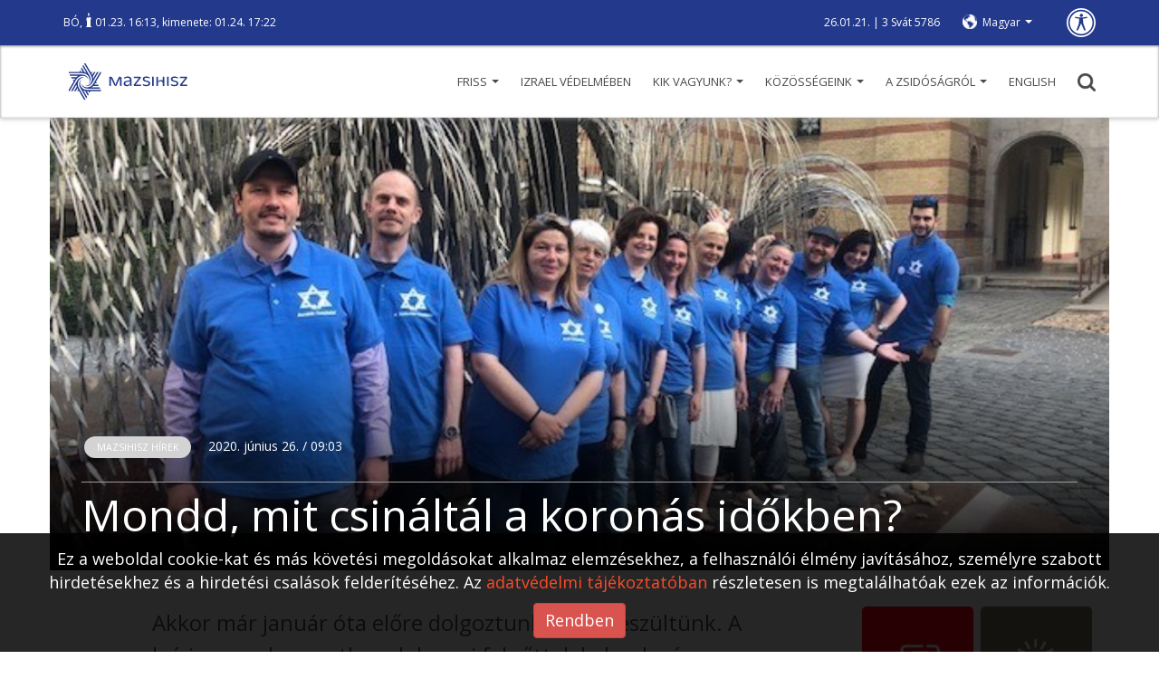

--- FILE ---
content_type: text/html; charset=UTF-8
request_url: https://mazsihisz.hu/hirek-a-zsido-vilagbol/mazsihisz-hirek/mondd-mit-csinaltal-a-koronas-idokben
body_size: 17447
content:
<!DOCTYPE html>
<html lang="hu">
<head>
  <title>Mondd mit csináltál a koronás időkben? | Mazsihisz</title>
  <meta name="description" content="Akkor már január óta előre dolgoztunk, és felkészültünk. A krízismenedzsmentben dolgozni felnőttek kalandozó játéka egészen addig, amíg nem üt be a baj. Még ki is nevetnek, mi viszont komolyan vesszük magunkat. Belsősök vagyunk...">
  <meta name="keywords" content="">
  <meta charset="UTF-8">
  <meta name="viewport" content="width=device-width, initial-scale=1.0">
  <meta property="og:locale" content="hu_HU">
  <meta property="og:type" content="article">
  <meta property="og:url" content="https://mazsihisz.hu/hirek-a-zsido-vilagbol/mazsihisz-hirek/mondd-mit-csinaltal-a-koronas-idokben">
  <meta property="og:title" content="Mondd mit csináltál a koronás időkben? | Mazsihisz">
  <meta property="og:description" content="Akkor már január óta előre dolgoztunk, és felkészültünk. A krízismenedzsmentben dolgozni felnőttek kalandozó játéka egészen addig, amíg nem üt be a baj. Még ki is nevetnek, mi viszont komolyan vesszük magunkat. Belsősök vagyunk...">
  <meta property="og:image" content="https://mazsihisz.hu/files/public/filecache/ma__bloggie_article/895/14895/1000x750xrated/onkentesek-foto-cikkbe1.jpg">
  <meta property="fb:app_id" content="302579889844062">      <!-- icons -->
  <link rel="apple-touch-icon" sizes="57x57" href="https://mazsihisz.hu/modules/Mazsihisz/public/img/icons/apple-icon-57x57.png">
  <link rel="apple-touch-icon" sizes="60x60" href="https://mazsihisz.hu/modules/Mazsihisz/public/img/icons/apple-icon-60x60.png">
  <link rel="apple-touch-icon" sizes="72x72" href="https://mazsihisz.hu/modules/Mazsihisz/public/img/icons/apple-icon-72x72.png">
  <link rel="apple-touch-icon" sizes="76x76" href="https://mazsihisz.hu/modules/Mazsihisz/public/img/icons/apple-icon-76x76.png">
  <link rel="apple-touch-icon" sizes="114x114" href="https://mazsihisz.hu/modules/Mazsihisz/public/img/icons/apple-icon-114x114.png">
  <link rel="apple-touch-icon" sizes="120x120" href="https://mazsihisz.hu/modules/Mazsihisz/public/img/icons/apple-icon-120x120.png">
  <link rel="apple-touch-icon" sizes="144x144" href="https://mazsihisz.hu/modules/Mazsihisz/public/img/icons/apple-icon-144x144.png">
  <link rel="apple-touch-icon" sizes="152x152" href="https://mazsihisz.hu/modules/Mazsihisz/public/img/icons/apple-icon-152x152.png">
  <link rel="apple-touch-icon" sizes="180x180" href="https://mazsihisz.hu/modules/Mazsihisz/public/img/icons/apple-icon-180x180.png">
  <link rel="icon" type="image/png" sizes="192x192"  href="https://mazsihisz.hu/modules/Mazsihisz/public/img/icons/android-icon-192x192.png">
  <link rel="icon" type="image/png" sizes="32x32" href="https://mazsihisz.hu/modules/Mazsihisz/public/img/icons/favicon-32x32.png">
  <link rel="icon" type="image/png" sizes="96x96" href="https://mazsihisz.hu/modules/Mazsihisz/public/img/icons/favicon-96x96.png">
  <link rel="icon" type="image/png" sizes="16x16" href="https://mazsihisz.hu/modules/Mazsihisz/public/img/icons/favicon-16x16.png">
  <link rel="manifest" href="https://mazsihisz.hu/modules/Mazsihisz/public/img/icons/manifest.json">
  <meta name="msapplication-TileColor" content="#ffffff">
  <meta name="msapplication-TileImage" content="https://mazsihisz.hu/modules/Mazsihisz/public/img/icons/ms-icon-144x144.png">
  <meta name="theme-color" content="#ffffff">
  <!-- style -->
  <link rel="stylesheet" type="text/css" href="https://mazsihisz.hu/modules/Mazsihisz/public/css/normalize.css?ver=1.0.99">
  <link rel="stylesheet" type="text/css" href="https://mazsihisz.hu/modules/Mazsihisz/public/css/ionicons.min.css?ver=1.0.99">
  <link rel="stylesheet" type="text/css" href="https://mazsihisz.hu/modules/Mazsihisz/public/css/animate.css?ver=1.0.99">
  <link href="https://fonts.googleapis.com/css?family=Open+Sans:400,600" rel="stylesheet">
  <link rel="stylesheet" href="https://maxcdn.bootstrapcdn.com/bootstrap/3.3.7/css/bootstrap.min.css" integrity="sha384-BVYiiSIFeK1dGmJRAkycuHAHRg32OmUcww7on3RYdg4Va+PmSTsz/K68vbdEjh4u" crossorigin="anonymous">
  <link rel="stylesheet" href="https://mazsihisz.hu/modules/Mazsihisz/public/css/bootstrap-extra.css?ver=1.0.99" type="text/css" />
      <link rel="stylesheet" type="text/css" href="https://mazsihisz.hu/modules/Mazsihisz/public/css/style.css?ver=1.0.99">
  <link rel="stylesheet" type="text/css" href="https://mazsihisz.hu/modules/Mazsihisz/public/css/recipes.css?ver=1.0.99">    <link rel="stylesheet" type="text/css" href="https://mazsihisz.hu/modules/Mazsihisz/public/css/queries.css?ver=1.0.99">
          <!-- Google Analytics -->
    <script async src="https://www.googletagmanager.com/gtag/js?id=UA-4979444-1"></script>
    <script>
      window.dataLayer = window.dataLayer || [];
      function gtag(){dataLayer.push(arguments);}
      gtag('js', new Date());
      gtag('config', 'UA-4979444-1');
    </script>
    <!-- End Google Analytics -->
        <!-- Google Tag Manager -->
    <script>
      (function(w,d,s,l,i){w[l]=w[l]||[];w[l].push({'gtm.start':
        new Date().getTime(),event:'gtm.js'});var f=d.getElementsByTagName(s)[0],
        j=d.createElement(s),dl=l!='dataLayer'?'&l='+l:'';j.async=true;j.src=
        'https://www.googletagmanager.com/gtm.js?id='+i+dl;f.parentNode.insertBefore(j,f);
      })(window,document,'script','dataLayer','GTM-W9BR3CF');
    </script>
    <!-- End Google Tag Manager -->
  
<script type="text/javascript">
    (function(c,l,a,r,i,t,y){
        c[a]=c[a]||function(){(c[a].q=c[a].q||[]).push(arguments)};
        t=l.createElement(r);t.async=1;t.src="https://www.clarity.ms/tag/"+i;
        y=l.getElementsByTagName(r)[0];y.parentNode.insertBefore(t,y);
    })(window, document, "clarity", "script", "r5g4pos9hz");
</script>

</head>
<body>
        <!-- Google Tag Manager (noscript) -->
    <noscript><iframe src="https://www.googletagmanager.com/ns.html?id=GTM-W9BR3CF"
    height="0" width="0" style="display:none;visibility:hidden"></iframe></noscript>
    <!-- End Google Tag Manager (noscript) -->
        <!-- Facebook FB-root -->
    <div id="fb-root"></div>
    <!-- End Facebook FB-root -->
    <header role="banner">
    <div class="top">
      <div class="container">
        <div class="helper">
          <div class="left" role="note">
                          <a href="/a-zsidosagrol/judaizmus/hetiszakasz/smot-mozes-ii-konyve/3-bo-10-13-16" class="weeklysection-name">BÓ</a>, <img class="candle" src="https://mazsihisz.hu/modules/Mazsihisz/public/img/candle.svg" alt="gyertya" /> 01.23. 16:13, kimenete: 01.24. 17:22                      </div>
          <div class="right">
            <div class="dates" role="note">
              26.01.21. | 3 Svát 5786            </div>
            <div class="lang">
                <div class="dropdown">
                  <a class="dropdown-toggle" data-toggle="dropdown" href="#" aria-label="nyelv választó" role="button">Magyar <span class="caret"></span></a>
                  <ul class="dropdown-menu" role="listbox">
                                                                                                          <li><a href="/hirek-a-zsido-vilagbol/mazsihisz-hirek/mondd-mit-csinaltal-a-koronas-idokben" data-lang="en" role="option">English</a></li>
                                                                                </ul>
                </div>
            </div>
            <a class="disbutton" href="/vakbarat/hirek-a-zsido-vilagbol/mazsihisz-hirek/mondd-mit-csinaltal-a-koronas-idokben" role="button" aria-label="Gyengénlátó verzió">
                <img src="https://mazsihisz.hu/modules/Mazsihisz/public/img/universal.svg" alt="Gyengénlátó verzió">
            </a>
          </div>
        </div>
      </div>
    </div>
    <div class="bottom">
        <div class="container">
            <button class="hambutt" aria-label="menü megnyitása" aria-haspopup="true" aria-flowto="mobilenav">
                <div class="ham">
                  <span class="glyphicon glyphicon-menu-hamburger"></span>
                </div>
            </button>
            <div class="left">
                  <a href="/" title="Főoldalra ugrás"><img src="https://mazsihisz.hu/modules/Mazsihisz/public/img/mazsihisz_logo.svg" alt="Mazsihisz logo"></a>
            </div>
            <div class="right">
                <nav role="navigation">
                  <ul class="diphp-nav-menu">
                <li class="nav-item dropdown-submenu level-1">
              <a href="https://mazsihisz.hu/friss" class="dropdown-toggle" aria-haspopup="true" aria-expanded="false">Friss <span class="caret"></span>      </a>
        <ul class="dropdown-menu">
            <li class="nav-item">
              <a href="https://mazsihisz.hu/hirek-a-zsido-vilagbol/kozelet">Közélet      </a>
        </li>
            <li class="nav-item">
              <a href="https://mazsihisz.hu/hirek-a-zsido-vilagbol/kultura">Kultúra      </a>
        </li>
            <li class="nav-item">
              <a href="https://mazsihisz.hu/hirek-a-zsido-vilagbol/zsido-vilag">Zsidó világ      </a>
        </li>
            <li class="nav-item">
              <a href="https://mazsihisz.hu/hirek-a-zsido-vilagbol/elet-forma">Élet + forma      </a>
        </li>
            <li class="nav-item">
              <a href="https://mazsihisz.hu/hirek-a-zsido-vilagbol/megemlekezesek">Megemlékezések      </a>
        </li>
            <li class="nav-item">
              <a href="https://mazsihisz.hu/hirek-a-zsido-vilagbol/unnepek">Ünnepek      </a>
        </li>
            <li class="nav-item">
              <a href="https://mazsihisz.hu/hirek-a-zsido-vilagbol/tamogatott-projektek">Támogatott projektek      </a>
        </li>
            <li class="nav-item">
              <a href="https://mazsihisz.hu/hirek-a-zsido-vilagbol/palyazatok">Pályázatok      </a>
        </li>
      </ul>
    </li>
              <li class="nav-item">
              <a href="https://mazsihisz.hu/hirek-a-zsido-vilagbol/izrael-vedelmeben">Izrael védelmében      </a>
        </li>
              <li class="nav-item dropdown-submenu level-1">
              <a href="https://mazsihisz.hu/mazsihisz" class="dropdown-toggle" aria-haspopup="true" aria-expanded="false">Kik vagyunk? <span class="caret"></span>      </a>
        <ul class="dropdown-menu">
            <li class="nav-item">
              <a href="https://mazsihisz.hu/hirek-a-zsido-vilagbol/mazsihisz-hirek/a-mazsihisz-a-magyarorszagi-zsido-kozosseg-altalanos-kepviseloje">Magunkról      </a>
        </li>
            <li class="nav-item">
              <a href="https://mazsihisz.hu/mazsihisz/vezetoink">Vezetőink      </a>
        </li>
            <li class="nav-item">
              <a href="https://mazsihisz.hu/mazsihisz/kozossegi-szolgalat">Közösségi szolgálat      </a>
        </li>
            <li class="nav-item">
              <a href="https://mazsihisz.hu/mazsihisz/intezmenyeink">Intézményeink      </a>
        </li>
            <li class="nav-item">
              <a href="https://mazsihisz.hu/mazsihisz/zsinagogaink">Zsinagógáink      </a>
        </li>
            <li class="nav-item">
              <a href="https://mazsihisz.hu/mazsihisz/elerhetosegeink">Elérhetőségeink      </a>
        </li>
            <li class="nav-item">
              <a href="https://mazsihisz.hu/mazsihisz/letoltheto-dokumentumok">Letölthető dokumentumok      </a>
        </li>
      </ul>
    </li>
              <li class="nav-item dropdown-submenu level-1">
              <a href="https://mazsihisz.hu/kozossegeink" class="dropdown-toggle" aria-haspopup="true" aria-expanded="false">Közösségeink <span class="caret"></span>      </a>
        <ul class="dropdown-menu">
            <li class="nav-item">
              <a href="https://mazsihisz.hu/zsido-kozossegi-kozlemenyek-zskk-beadasa">Zsidó Közösségi Közlemények beadás      </a>
        </li>
            <li class="nav-item">
              <a href="https://mazsihisz.hu/kozossegeink/esemenyek">Események      </a>
        </li>
            <li class="nav-item">
              <a href="https://mazsihisz.hu/kozossegeink/nagy-elodeink">Nagy elődeink      </a>
        </li>
            <li class="nav-item">
              <a href="https://mazsihisz.hu/kozossegeink/rabbijaink">Rabbijaink      </a>
        </li>
            <li class="nav-item">
              <a href="https://mazsihisz.hu/kozossegeink/magyar-zsido-arckepcsarnok">Magyar zsidó arcképcsarnok      </a>
        </li>
            <li class="nav-item">
              <a href="https://mazsihisz.hu/kozossegeink/magyar-zsido-adatbazis">Magyar zsidó adatbázis      </a>
        </li>
            <li class="nav-item">
              <a href="https://mazsihisz.hu/kozossegeink/zsido-sajto">Zsidó sajtó      </a>
        </li>
      </ul>
    </li>
              <li class="nav-item dropdown-submenu level-1">
              <a href="https://mazsihisz.hu/a-zsidosagrol" class="dropdown-toggle" aria-haspopup="true" aria-expanded="false">A zsidóságról <span class="caret"></span>      </a>
        <ul class="dropdown-menu">
            <li class="nav-item dropdown-submenu level-2 openleft">
              <a href="https://mazsihisz.hu/a-zsidosagrol/tortenelem">Történelem      </a>
        <ul class="dropdown-menu">
            <li class="nav-item">
              <a href="https://mazsihisz.hu/a-zsidosagrol/tortenelem/magyar-zsido-tortenelem">Magyar Zsidó Történelem      </a>
        </li>
            <li class="nav-item">
              <a href="https://mazsihisz.hu/a-zsidosagrol/tortenelem/holokauszt">Holokauszt      </a>
        </li>
      </ul>
    </li>
            <li class="nav-item dropdown-submenu level-2 openleft">
              <a href="https://mazsihisz.hu/a-zsidosagrol/judaizmus">Judaizmus      </a>
        <ul class="dropdown-menu">
            <li class="nav-item">
              <a href="https://mazsihisz.hu/a-zsidosagrol/judaizmus/torvenyek">Törvények      </a>
        </li>
            <li class="nav-item">
              <a href="https://mazsihisz.hu/a-zsidosagrol/judaizmus/zsido-unnepek">Zsidó ünnepek      </a>
        </li>
            <li class="nav-item">
              <a href="https://mazsihisz.hu/a-zsidosagrol/judaizmus/hetiszakasz/hetiszakasz-minden-hetnek-megvan-a-maga-kijelolt-olvasmanya">Hetiszakasz      </a>
        </li>
            <li class="nav-item">
              <a href="https://mazsihisz.hu/a-zsidosagrol/judaizmus/zsido-honapok">Zsidó hónapok      </a>
        </li>
            <li class="nav-item">
              <a href="https://mazsihisz.hu/a-zsidosagrol/judaizmus/zsido-kisokos">Zsidó kisokos      </a>
        </li>
            <li class="nav-item">
              <a href="https://mazsihisz.hu/a-zsidosagrol/judaizmus/online-kiadvanyok">Online kiadványok      </a>
        </li>
      </ul>
    </li>
                            <li class="nav-item">
              <a href="https://mazsihisz.hu/a-zsidosagrol/jiddise-mame-receptje">Jiddise máme receptje      </a>
        </li>
      </ul>
    </li>
              <li class="nav-item">
              <a href="https://mazsihisz.hu/our-institutions-hu/english">ENGLISH      </a>
        </li>
      </ul>
                </nav>
                <a href="#" class="search" title="Keresés" aria-haspopup="true"><img src="https://mazsihisz.hu/modules/Mazsihisz/public/css/img/search.svg" alt="Nagyító ikon"></a>
            </div>
        </div>
    </div>
    <div class="searchhelper container">
        <div id="searcher" class="searchbox">
            <form role="search" data-action="/kereses">
                <input id="searchterm" type="text" placeholder="Írja be a keresőszavakat!" aria-label="Kérem írja be mit keres?" autofocus>
                <input id="dosearch" type="submit" value="" title="Keresés indítása">
            </form>
        </div>
    </div>
  </header>
  <div class="sidenav">
    <button id="closesidenav" type="button" class="close" aria-label="menü bezárása">
      <span>&times;</span>
    </button>
    <nav class="mobile" role="navigation" id="mobilenav">
        <ul class="diphp-nav-menu">
                <li class="nav-item dropdown-submenu level-1">
              <a href="https://mazsihisz.hu/friss" class="dropdown-toggle" aria-haspopup="true" aria-expanded="false">Friss <span class="caret"></span>      </a>
        <ul class="dropdown-menu">
            <li class="nav-item">
              <a href="https://mazsihisz.hu/hirek-a-zsido-vilagbol/kozelet">Közélet      </a>
        </li>
            <li class="nav-item">
              <a href="https://mazsihisz.hu/hirek-a-zsido-vilagbol/kultura">Kultúra      </a>
        </li>
            <li class="nav-item">
              <a href="https://mazsihisz.hu/hirek-a-zsido-vilagbol/zsido-vilag">Zsidó világ      </a>
        </li>
            <li class="nav-item">
              <a href="https://mazsihisz.hu/hirek-a-zsido-vilagbol/elet-forma">Élet + forma      </a>
        </li>
            <li class="nav-item">
              <a href="https://mazsihisz.hu/hirek-a-zsido-vilagbol/megemlekezesek">Megemlékezések      </a>
        </li>
            <li class="nav-item">
              <a href="https://mazsihisz.hu/hirek-a-zsido-vilagbol/unnepek">Ünnepek      </a>
        </li>
            <li class="nav-item">
              <a href="https://mazsihisz.hu/hirek-a-zsido-vilagbol/tamogatott-projektek">Támogatott projektek      </a>
        </li>
            <li class="nav-item">
              <a href="https://mazsihisz.hu/hirek-a-zsido-vilagbol/palyazatok">Pályázatok      </a>
        </li>
      </ul>
    </li>
              <li class="nav-item">
              <a href="https://mazsihisz.hu/hirek-a-zsido-vilagbol/izrael-vedelmeben">Izrael védelmében      </a>
        </li>
              <li class="nav-item dropdown-submenu level-1">
              <a href="https://mazsihisz.hu/mazsihisz" class="dropdown-toggle" aria-haspopup="true" aria-expanded="false">Kik vagyunk? <span class="caret"></span>      </a>
        <ul class="dropdown-menu">
            <li class="nav-item">
              <a href="https://mazsihisz.hu/hirek-a-zsido-vilagbol/mazsihisz-hirek/a-mazsihisz-a-magyarorszagi-zsido-kozosseg-altalanos-kepviseloje">Magunkról      </a>
        </li>
            <li class="nav-item">
              <a href="https://mazsihisz.hu/mazsihisz/vezetoink">Vezetőink      </a>
        </li>
            <li class="nav-item">
              <a href="https://mazsihisz.hu/mazsihisz/kozossegi-szolgalat">Közösségi szolgálat      </a>
        </li>
            <li class="nav-item">
              <a href="https://mazsihisz.hu/mazsihisz/intezmenyeink">Intézményeink      </a>
        </li>
            <li class="nav-item">
              <a href="https://mazsihisz.hu/mazsihisz/zsinagogaink">Zsinagógáink      </a>
        </li>
            <li class="nav-item">
              <a href="https://mazsihisz.hu/mazsihisz/elerhetosegeink">Elérhetőségeink      </a>
        </li>
            <li class="nav-item">
              <a href="https://mazsihisz.hu/mazsihisz/letoltheto-dokumentumok">Letölthető dokumentumok      </a>
        </li>
      </ul>
    </li>
              <li class="nav-item dropdown-submenu level-1">
              <a href="https://mazsihisz.hu/kozossegeink" class="dropdown-toggle" aria-haspopup="true" aria-expanded="false">Közösségeink <span class="caret"></span>      </a>
        <ul class="dropdown-menu">
            <li class="nav-item">
              <a href="https://mazsihisz.hu/zsido-kozossegi-kozlemenyek-zskk-beadasa">Zsidó Közösségi Közlemények beadás      </a>
        </li>
            <li class="nav-item">
              <a href="https://mazsihisz.hu/kozossegeink/esemenyek">Események      </a>
        </li>
            <li class="nav-item">
              <a href="https://mazsihisz.hu/kozossegeink/nagy-elodeink">Nagy elődeink      </a>
        </li>
            <li class="nav-item">
              <a href="https://mazsihisz.hu/kozossegeink/rabbijaink">Rabbijaink      </a>
        </li>
            <li class="nav-item">
              <a href="https://mazsihisz.hu/kozossegeink/magyar-zsido-arckepcsarnok">Magyar zsidó arcképcsarnok      </a>
        </li>
            <li class="nav-item">
              <a href="https://mazsihisz.hu/kozossegeink/magyar-zsido-adatbazis">Magyar zsidó adatbázis      </a>
        </li>
            <li class="nav-item">
              <a href="https://mazsihisz.hu/kozossegeink/zsido-sajto">Zsidó sajtó      </a>
        </li>
      </ul>
    </li>
              <li class="nav-item dropdown-submenu level-1">
              <a href="https://mazsihisz.hu/a-zsidosagrol" class="dropdown-toggle" aria-haspopup="true" aria-expanded="false">A zsidóságról <span class="caret"></span>      </a>
        <ul class="dropdown-menu">
            <li class="nav-item dropdown-submenu level-2 openleft">
              <a href="https://mazsihisz.hu/a-zsidosagrol/tortenelem">Történelem      </a>
        <ul class="dropdown-menu">
            <li class="nav-item">
              <a href="https://mazsihisz.hu/a-zsidosagrol/tortenelem/magyar-zsido-tortenelem">Magyar Zsidó Történelem      </a>
        </li>
            <li class="nav-item">
              <a href="https://mazsihisz.hu/a-zsidosagrol/tortenelem/holokauszt">Holokauszt      </a>
        </li>
      </ul>
    </li>
            <li class="nav-item dropdown-submenu level-2 openleft">
              <a href="https://mazsihisz.hu/a-zsidosagrol/judaizmus">Judaizmus      </a>
        <ul class="dropdown-menu">
            <li class="nav-item">
              <a href="https://mazsihisz.hu/a-zsidosagrol/judaizmus/torvenyek">Törvények      </a>
        </li>
            <li class="nav-item">
              <a href="https://mazsihisz.hu/a-zsidosagrol/judaizmus/zsido-unnepek">Zsidó ünnepek      </a>
        </li>
            <li class="nav-item">
              <a href="https://mazsihisz.hu/a-zsidosagrol/judaizmus/hetiszakasz/hetiszakasz-minden-hetnek-megvan-a-maga-kijelolt-olvasmanya">Hetiszakasz      </a>
        </li>
            <li class="nav-item">
              <a href="https://mazsihisz.hu/a-zsidosagrol/judaizmus/zsido-honapok">Zsidó hónapok      </a>
        </li>
            <li class="nav-item">
              <a href="https://mazsihisz.hu/a-zsidosagrol/judaizmus/zsido-kisokos">Zsidó kisokos      </a>
        </li>
            <li class="nav-item">
              <a href="https://mazsihisz.hu/a-zsidosagrol/judaizmus/online-kiadvanyok">Online kiadványok      </a>
        </li>
      </ul>
    </li>
                            <li class="nav-item">
              <a href="https://mazsihisz.hu/a-zsidosagrol/jiddise-mame-receptje">Jiddise máme receptje      </a>
        </li>
      </ul>
    </li>
              <li class="nav-item">
              <a href="https://mazsihisz.hu/our-institutions-hu/english">ENGLISH      </a>
        </li>
      </ul>
    </nav>
  </div>
  <div class="topmargin"></div>

      <section class="recipedetail bigview" role="main" data-id="14895" data-tablefield="Bloggie:article:content_lng:14895">
  <div class="container">
          <div class="row">
        <div class="heropic">
            <div class="topimage image-holder" data-imgpos="">
  <img src="https://mazsihisz.hu/files/public/filecache/ma__bloggie_article/895/14895/1170x500xcrop/onkentesek-foto-cikkbe1.jpg"  alt="Mondd, mit csináltál a koronás időkben?">  <div class="heropic-gradient" style="background: linear-gradient(-180deg, rgba(0,0,0,0.00) 50%, #000 100%)"></div>
</div>                          <div class="info">
                                      <div class="more">
                                                  <ul class="tags">
                              <li class="aktualis chosen"><a href="/hirek-a-zsido-vilagbol/mazsihisz-hirek">Mazsihisz hírek</a></li>
                          </ul>
                                                                          <p><span class="datetime">2020. Június 26. / 09:03</span></p>
                                            </div>
                                    <hr />
                  <div class="article-title"><h1 id="arttitle">Mondd, mit csináltál a koronás időkben?</h1></div>
              </div>
                    </div>
      </div>
            <div class="row flexrow">
        <div class="col-md-9 col-lg-7 col-lg-offset-1">
                        <article aria-labelledby="arttitle">
                                                                        <div class="bloggie-actarticle">
                      <p>Akkor már január óta előre dolgoztunk, és felkészültünk. A krízismenedzsmentben dolgozni felnőttek kalandozó játéka egészen addig, amíg nem üt be a baj. Még ki is nevetnek, mi viszont komolyan vesszük magunkat. Belsősök vagyunk meg nem is. Önkéntesek vagyunk meg nem is. Nem feltétlenül azt a munkát végezzük a krízismenedzsmentben, mint, ami a munkakörünk. Valami mást csinálunk, és jók vagyunk benne.&nbsp;<br></p><div class="Banner-banner banner" data-banner-pid="3"></div><p>Többen az alapítástól kezdve tagjai a bővebb csapatnak. Fizettünk is érte, hogy elrepülhessünk Izraelbe, ott képzést kaphassunk, és persze lazuljunk. Itthon is részt vettünk a katasztrófavédelmi gyakorlatokon, újabb képzéseken, majd mi is instruktorok lettünk. Magunkat is képeztük, és képzők lettünk a szituációs játékainkban. Ez is egy hobbi. Köze van a munkánkhoz, de nem ezért fizetnek.<br></p><p>Eddig azért a szcenáriók során a pandémia (bár az agyunk hátsó részén régóta ott motoszkált, hogy valami ilyesmit is kellene gyakorolni) nem annyira volt jellemző, valahogy mindig a véres-robbantós dolgok kerültek előtérbe, amik gyorsan lezajlottak, elkaptuk a tettest és örültünk.<br></p><p>Alapesetben a kialakult krízishelyzet után a krízismenedzser összehívja a krízismenedzsmentet, ami feladat-csoportokból áll, akik együtt dolgoznak azon, hogy a közösség újra úgy élhessen majdnem, mint előtte.<br></p><p>Van egy csapatunk. A kemény magja a évek óta együtt van. Az orvosok, a pszichológusok, a biztonságiak, a hotline telefonosok, a pénzügyes, a jogász. <br></p><p>Beismerték a járványhelyzetet itthon is, először a purimi ünnepségeket korlátozta a Hitközség, majd gyakorlatilag a kormányzati döntéseket megelőzve döntött a zsinagógák bezárásáról, és az egyetem is leállt. Helyes és gyors döntés volt, de fájt.<br></p><p>Elkezdődött a Hitközség veszélyhelyzeti működése. Minden másképp működött, mint az elméletben, a szituációs és asztali gyakorlatokon. A valóság átírta a korábbi protokollokat.<br></p><p>Az új munkamegosztásban bennünk volt a bizonyítási vágy, hogy használjuk, amit tanultunk. Átléptünk a morgásunkon, hogy mit kellene és miként csinálni, a zsenink mellőzöttségének érzésén és azt néztük csináljuk, amit a krízismenedzser mond. Abban dolgozunk, amire szükség van. Tartjuk a szolgálati utat, fejlesztjük a protokollt. Elkezdjük összerakni a saját kisokosunkat, ami a mai napig bővül. Telefonszámok, elérhetőségek, egészségügyi, jogi kérdezz-felelek.<br></p><p>A kemény mag két stabil telefonos szolgáltató csapatot alkotott, az egyik a pszichológusoké, a másik – még keményebb a CM-Hotline, a telefonos krízis csapat. Március 13. pénteken este már nem nyitottak ki a zsinagógáink, hogy együtt fogadjuk a szombatot. A következő kedden átvettünk egy szolgálati SIM kártyát egy nyomógombos készülékkel. Otthon rögtön lecseréltük egy használt almásra és megteremtettük az okos alapját a szolgáltatásunknak. Március 18-tól fogadtuk az első hívásokat. <br></p><p>Ezzel párhuzamosan ki kellett alakítanunk a saját – folyamatosan fejlődő, bővülő – rendszerünket, ami végül tökéletesen vizsgázott. Dokumentumtár a drive-on, folyamatos jelenlét a whatsapp csoportban, telefonhívások, heti zoom. Mert ebben nekünk sem volt még, nem is lehetett tapasztalatunk. Előre ki kellett volna találni, mit fognak kérdezni, hogy válaszolni tudjunk.<br></p><p>Cseng a telefon: Jó napot kívánok! MAZSIHISZ, Ági vagyok, miben segíthetek? Alapvetően csak utónévvel mutatkoztunk be, de néha elszóltuk magunkat. Volt, hogy ismerős vagy ismert hitközségi ügyfél hívott. Van, akinek hiányozni fogunk, hiszen hetente többször is keresett minket új feladatokkal (vagy csak beszámolni, mit sikerült intéznie), vagy rákérdezett, hogy mikor kap választ a Síp utca egyik vagy másik egységétől.<br></p><p>Bemutatkoznánk egy kis csavarral. A csapatunk tagjainak feltettünk néhány kérdést:<br></p><p>- Milyen nyelveken beszélsz?<br>- Mi a jelenlegi
foglalkozásod?<br>- Mi a végzettséged?<br>- Ha ránézel
erre a 100 napra, meg tudnád-e mondani, hogy miben lettél több? Mi az, amiben
fejlődtél, változtál?</p><p>Együtt ezeken a nyelveken beszélünk: magyar, angol, német, orosz, héber, szlovák, cseh, olasz.<br></p><p>Jelenlegi foglalkozásaink: főpénztáros, álláskereső, szolgálatvezető főorvos és kivonuló mentőorvos, pénzügyi előadó, kriminológus doktorandusz, tolmács-fordító, pénzügyi és számviteli munkatárs, HR vezető, csoportos turizmus menedzser, védelmi vezető, ügyvéd és egyetemi tanársegéd, operatív - pénzügyi vezető és foglalkoztatási segítő, mentésirányító.<br></p><p>Iskolai végzettségeink: cukrász és informatikai-irodai programfejlesztő, szociális munkás és tanácsadó-mediátor, általános orvos és oxyológus szakorvos – honvédorvostan-katasztrófamedicina szakorvos, külkereskedelmi üzemgazdász – okleveles közgazdász és üzleti coach, szociális munkás és kriminológus, nyelvész, képesített könyvelő – vállalati tervező és statisztikus, könyvtáros, jogász és szerkesztő-riporter, környezetmérnök, okleveles biztonságtechnikai mérnök továbbá a biztonságtudományok doktora, jogász és PR kommunikációs szakértő, képesített könyvelő és közösségszervező valamint ellátott-jogi képviselő, mentőápoló – mentésirányító.<br></p><p>Ha ránézel erre a 100 napra,
meg tudnád-e mondani, hogy miben lettél több? Mi az, amiben fejlődtél,
változtál?<br></p><p>„Az érzéseimet nagyon nehéz leírni. BOLDOGGÁ&nbsp;
tesz elsősorban, hogy segíthettem. Büszke vagyok, hogy a csapat része lehetek!
Nagyon sokat tanultam és fantasztikus&nbsp;embereket ismertem meg. Minden&nbsp;
héten a csúcs a szerdai Zoom.&nbsp;Kiteljesedtem! Köszönöm, hogy itt lehetek!”<br></p><p><b>„Az elmúlt időszak reflexiója: csend és figyelem.”</b><br></p><p>„Azt eddig is tudtam, hogy nagyon jó csapatban vagyok,
de az együttműködés&nbsp;minden várakozást felülmúlt, és egy baráti társasággá
alakultunk, azokkal is, akiket csak most ismertem meg.&nbsp;Azzal, hogy sokszor
meg kellett segítségképpen fogalmaznom azt, amit évek óta a „nehéz telefonálók”
kezelésével csinálok, saját magamban is helyre tett sok mindent, amit eddig
ösztönösen csináltam.&nbsp;Visszaigazolást kaptam, hogy amit évek óta
gyakorlunk, tanulunk, az tényleg működik, és jól működik.”<br></p><p>„Legfontosabb élményem a csapathoz tartozás és a hálás
betelefonálók. Sikerült többeket megnyugtatnom az információ adáson kívül. Jó
volt névtelennek megmaradni – bár többen kérdezték a nevemet – ez a micva! A
csapatnak jó volt beszámolni a hívásokról és az egymást támogató poénokat
imádom.”<br></p><p>„Leszoktam a cigarettáról. Talán furcsának hangzik, de ebben szerepe van az önkéntes munkámnak is. A telefonos ügyelet hozott egy biztos pontot a napban, ami a nap többi részét is rendbe tette: ugyanakkor keltem, ettem, sétáltam, és ebben a kiszámítható és nyugodalmas helyzetben a cigaretta felesleges lett.”<br></p><p><b>„Sokkal türelmesebb vagyok
a telefonálókkal&nbsp;szemben. Néhány kérdésre már régebben kiborultam volna.”</b><br></p><p>„Végigtanultam az egész „krízist”. Folyamatosan
készültem az új információk birtokában.”<br></p><p>„Az elmúlt 100 nap olyan tanulási folyamat volt
számomra, ami az egész életemre kihatással&nbsp;lesz. Olyan élményekkel és
tudással lettem gazdagabb, amit sehol máshol nem tudtam volna megszerezni.
Részese lettem egy olyan CSAPATNAK, amelyik 1 nap alatt kellet, hogy
összekovácsolódjon, és tökéletesen működjön, úgy, hogy nem tudtuk mi lesz a következő
váratlan esemény, amit meg kell oldani. Nem ismertem mindenkit személyesen, sőt
csak a 100. napon találkoztunk először. Sokat jelentettek számomra a zoomos „találkozások”,
a többiekkel való telefonos beszélgetések. Voltak nagyon komoly helyzetek,
azonnali döntések, és nagyon kellemes, sőt vicces pillanatok is. AZ ÉLET
iskolájában sikerrel elvégeztük az egyik legkeményebb osztályt. Nagyon sokat
jelent, hogy részese lehettem ennek a kivételes élménynek. Köszönöm Nektek!”<br></p><p>„Dolgoztam már
ügyfélszolgálaton. Most sikerült
visszahozni a 10 évvel ezelőtti képességeket”<br></p><p>„Ez a száz nap nekem megmutatta, hogy a csapatmunka
értékét még jobban ki kell emelni, mert együtt olyan dolgokra is képesek
vagyunk, amikre nem is gondoltunk korábban.”<br></p><p>„A napi feladatok szervezésében, az egészség
biztonsági protokollokban, a távoktatásban, és a keretek tartásában tanultam
újat. Nálam keveredett a hitközségi ügyvédi megbízásom és a
krízismenedzsmentben&nbsp;végzett önkéntes munkám. Éppen ezért rendelkezem azzal
a háttér ismerettel, kapcsolati hálóval, amiért eredményesebben tudtam segíteni
a hívóknak is, a csapatnak is. A zsidó ellátó rendszerrel eddig is tisztában
voltam, de ez a szemüveg újra strukturálta, frissítette a nagy képet. Éreztem,
hogy aktív vagyok az otthoni munkavégzés mellett. Feltöltött, hogy kézzel
foghatóan is segítek. A segélyhívások kezelése mellett családon belül, a
szomszédi, a zsinagógai körön belül az élelmiszer&nbsp;bevásárlásokban, a védő
felszerelések kiszállításában, mindenféle beszerzésekben, tűzifa pakolásában,
családi vállalkozáson belüli feladatokban ugyanúgy dolgoztam, mint a
Páva&nbsp;utcai zsinagóga online, és hús-vér ügyeinek intézésében. A napi
terhelésre példa, hogy mennyi szabadidőm maradt: egyetlen TV sorozat évadot
néztem csak meg, a „Mi fiank”-at, és egy kiló kenyeret se sütöttem.”&nbsp;<br></p><p>„Nagyon
sokat tanultam és tapasztaltam. Sokkal jobban megismertem a Ház működését.
Örülök, hogy ennek a csapatnak részese lehetek, szeretem, hogy mindenki
elfogadja a másikat és odafigyelünk egymásra. Voltak nagyon nehéz és rázós
helyzetek, ahol türelmet és alázatot tanultam. Sok vidám és kellemes pillanat
volt, ahol a csapattal közösen rengeteget nevettünk. Keretet adott a
megváltozott napjaimhoz ez a feladat.”<br></p><p>„A 100 nap... Ha egy szót kellene
választanom, ami eszembe jut erről a 100 napról, az az “EMBER”. Így
nagybetűvel. Azt hiszem, ebben benne van minden. Az empátia, az odafigyelés, az
összefogás, az érdek nélküliség, a türelem, a segítségnyújtás. Sokszor, sokan
(egyre többen) mondják, gondolják, hogy az emberiség megérett egy világégésre.
Úgy hiszem, ez egy kisebb világégés volt. És túlnyomó részt jól vizsgáztak az
emberek, jól vizsgáztunk. Nekünk megérte (megéri) ilyen odafigyelőnek,
segítőnek lenni, mert szükség van rá. Megérte a képzéseket, a gyakorlatokat,
hogy akkor és ott, ahol arra szükség volt, segíteni tudjunk. És ez a “pofon” a
többiekből is kihozta a jót. Egymás felé fordultak kicsit az emberek. Talán ez
a legnagyobb “nyeresége” ennek a 100 napnak. Nyertem új kollégákat, új
barátokat, ahogy a munkahelyemen mondjuk, bajtársakat. Ha fizikailag,
szellemileg el is fáradtam, de emocionálisan feltöltődtem az elkövetkező néhány
évre biztosan.&nbsp; Én visszakaptam a hitem az emberiségben.”<br></p><p>Két nagy szakasza volt hívásainknak. Az első szakasz, ami közvetlenül kapcsolódott a koronavírus miatti veszélyhelyzethez. Sok hívónknak semmi köze nem volt a zsidó közösséghez. Konkrétan azt sem tudták, milyen számot hívtak. Minket dobott ki a Google 3. találatnak, és mi felvettük a telefont. Más meg nem vette fel, mert ennyire nagy volt a beérkező hívásterhelésük. Aggódó betegek, segítséget kérők, kirúgott munkavállalók, haza vagy elutazni vágyók. Mik a tünetek? Melyik orvosi ügyelethez forduljon, mert ő vidéki, csak itt van az albérlete? Mit jelentenek a kijárási korlátozások, a látogatási tilalom ellenére azért ugye be lehet menni a kórházba? Osztunk-e ételt, osztunk-e maszkot, osztunk-e fertőtlenítő szert? Megjött már a macesz? Hol vehetem meg a maceszt? Miért nincs még itt a macesz? Megjött már a macesz? Mennyi a macesz? &nbsp;<br></p><p>Rengeteg külföldi hívást fogadtunk, akik többségükben a beutazási szabályok után érdeklődtek, és nem tudták kik vagyunk és meglepődtek rajtunk azon is, hogy segítünk.<br></p><p>A másik nagy csoportban, már nem mi mindannyian voltunk krízisben, mert a Ház gyakorlatilag üzemszerűen működött, de rendkívüli körülmények között. Viszont az alaptevékenység ellátása is kaphat kiugró terhelést, ami a segélyhívón is lecsapódott, hisz a ház vezetékes hívásai is mihozzánk csörögtek.&nbsp; <br></p><p>Sosem felejtjük el a Maceszhez jutás, a Második generáció és az Özvegyi program krízis hívásait. A rekordunk folyamatosan fogadott hívások (29) mellett kettő óra alatt 357 nem fogadott hívás. <br></p><p>100 nap 0-24-ben, éjszaka a kontroll szobával együttműködésben a hét 7 napján. 13-an zártuk ezt az évadot. Teljes körűen először ma találkozott mindenki személyesen egymással. <br></p><p>Köszönjük a Kosher Delinek, hogy zárás után is maradtak a kedvünkért. <br></p><p>A MAZSIHISZ koronavírus miatti krízis segítségkérő vonala lassan elnémul. Nem tudjuk, hogy mi áll még előttünk. Milyen okból és hányszor kell munkába hívni a krízismenedzsmentet, de jövünk. +36 30&nbsp;541 8771<br></p><p><b>Dr. Gádorné Wéber Ágnes – dr. Turcsányi Gabriella – dr. Gádor György</b> írása<br></p>                    </div>
                                                <div class="row">
                    <div class="col-md-12"><img class="articleendmotif" src="https://mazsihisz.hu/modules/Mazsihisz/public/img/ikon_50x50_kek.jpg" alt="mazsihisz icon">
</div>
                </div>
                <div class="row">
                    <div class="col-md-12"></div>
                </div>
                <div class="row">
                    <div class="col-md-12"><div class="sm" role="region">
  <div class="fb-like" data-href="https://mazsihisz.hu/hirek-a-zsido-vilagbol/mazsihisz-hirek/mondd-mit-csinaltal-a-koronas-idokben" data-layout="button" data-action="like"></div>
  <div class="fb-share-button" data-href="https://mazsihisz.hu/hirek-a-zsido-vilagbol/mazsihisz-hirek/mondd-mit-csinaltal-a-koronas-idokben" data-layout="button_count"></div>
</div>
</div>
                </div>
                <div class="row subscribebox" role="region">
    <div class="col-sm-6 info">
        <span>Szeretnél értesülni új hírekről?</span>
        <span>Iratkozzon fel hírlevelünkre, hogy mindig friss híreket kapjon!</span>
    </div>
    <div class="col-sm-6 inputs">
        <form FormHash="43279-109vz700xq1xbv3u1xnd" action="https://r3.minicrm.hu/Api/Signup" method="post"  title="Feliratkozás a Mazsihisz hírlevélre">
      <input name="Contact[1313][LastName]" id="Contact_LastName_1313" type="text" placeholder="Vezetéknév" aria-label="Vezetéknév">
      <input name="Contact[1313][FirstName]" id="Contact_FirstName_1313" type="text" placeholder="Utónév" aria-label="Utónév">
      <input name="Contact[1313][Email]" id="Contact_Email_1313" type="text" placeholder="E-mail cím" aria-label="E-mail cím">
      <input id="Submit_43279-109vz700xq1xbv3u1xnd" type="submit" value="" aria-label="Feliratkozás a Mazsihisz hírlevélre">
      <div id="Response_43279-109vz700xq1xbv3u1xnd" style="display: none;" class="Response alert-danger"></div>
      <div class="acc">
          <input id="accept1313" type="checkbox" name="acceptpolicy" required aria-required="true" aria-label="Feltételek elfogadása">
          <label for="accept1313"><a href="/a-mazsihisz-adatkezelesi-tajekoztatoja">Feltételek elfogadása</a></label>
      </div>
  </form>
    </div>
</div>            </article>
            <div class="tplblock tplblock-article_bottom"><section class="tplblock-item tplblock-item-Bloggie-tplrecommendfromallarticlesblock">  <h2 id="morestuff" class="big">Ezek is érdekelhetnek</h2>
  <div class="row articles" role="region" aria-labelledby="morestuff">
          <div class="col-sm-4">
          <div class="articlelead" role="article" data-art-id="23226">
    <div class="catbg tag4">Közélet</div>    <img src="https://mazsihisz.hu/files/public/filecache/ma__bloggie_article/226/23226/600x400xcrop/Kepernyokep 2025-12-28 093344.jpg" alt="Pénzelték a Hamászt, letartóztattak kilenc palesztin arabot Olaszországban">    <div class="info">
      <div class="date"><span class="datetime">2025. December 28. / 09:35</span></div>
      <a href="/hirek-a-zsido-vilagbol/kozelet/penzeltek-a-hamaszt-letartoztattak-kilenc-palesztin-arabot-olaszorszagban" title="Pénzelték a Hamászt, letartóztattak kilenc palesztin arabot Olaszországban"><h2>Pénzelték a Hamászt, letartóztattak kilenc palesztin arabot Olaszországban</h2></a>
    </div>
</div>
      </div>
          <div class="col-sm-4">
          <div class="articlelead" role="article" data-art-id="23205">
    <div class="catbg tag5">Zsidó világ</div>    <img src="https://mazsihisz.hu/files/public/filecache/ma__bloggie_article/205/23205/600x400xcrop/601829432_1251910770299011_8212007990420627642_n.jpg" alt="Kivételes alkalom: Tórát avatott a Zalaegerszegi Zsidó Hitközség">    <div class="info">
      <div class="date"><span class="datetime">2025. December 22. / 10:00</span></div>
      <a href="/hirek-a-zsido-vilagbol/zsido-vilag/kiveteles-alkalom-torat-avatott-a-zalaegerszegi-zsido-hitkozseg" title="Kivételes alkalom: Tórát avatott a Zalaegerszegi Zsidó Hitközség"><h2>Kivételes alkalom: Tórát avatott a Zalaegerszegi Zsidó Hitközség</h2></a>
    </div>
</div>
      </div>
          <div class="col-sm-4">
          <div class="articlelead" role="article" data-art-id="23313">
    <div class="catbg tag5">Zsidó világ</div>    <img src="https://mazsihisz.hu/files/public/filecache/ma__bloggie_article/313/23313/600x400xcrop/sabbath_cover_ok_112.jpg" alt="És ha mi magunk vagyunk a „fáraók”? – Jó szombatot!">    <div class="info">
      <div class="date"><span class="datetime">2026. Január 16. / 14:14</span></div>
      <a href="/hirek-a-zsido-vilagbol/zsido-vilag/es-ha-mi-magunk-vagyunk-a-faraok-jo-szombatot" title="És ha mi magunk vagyunk a „fáraók”? – Jó szombatot!"><h2>És ha mi magunk vagyunk a „fáraók”? – Jó szombatot!</h2></a>
    </div>
</div>
      </div>
      </div>
</section></div>            <h2 id="commtitle" class="big" style="display:none">Kommentek</h2>
            <div id="article-comments" class="article-comments" role="region" style="display:none" aria-labelledby="commtitle">
          <script id="fbid_697111f5497f0" type="text/javascript">
        window.FacebookUtils_Config=window.FacebookUtils_Config||{}
        window.FacebookUtils_Config.comments_showifcommented=window.FacebookUtils_Config.comments_showifcommented||[]
        window.FacebookUtils_Config.comments_showifcommented.push({id:'fbid_697111f5497f0',href:'https://mazsihisz.hu/hirek-a-zsido-vilagbol/mazsihisz-hirek/mondd-mit-csinaltal-a-koronas-idokben',html:'<div class="fb-comments" data-href="https://mazsihisz.hu/hirek-a-zsido-vilagbol/mazsihisz-hirek/mondd-mit-csinaltal-a-koronas-idokben" data-width="100%" data-numposts="10"></div>',showtext:"Hozzászólások",btnclass:" btn-success",anchorname:"#article-comments"})
    </script>
</div>
        </div>
        <div class="col-md-3 col-lg-offset-1">
            <aside class="slim-htmleditor-panel sidebar">
  <div class="tplblock tplblock-sidebar_right">
  <section class="tplblock-item heroquadrant">
    <div class="row">
      <div class="col-xs-6 col-sm-3 col-md-6">
        <a class="card adom" href="https://adomany.mazsihisz.hu">
          <span>ADOM&Aacute;NY</span>
        </a>
      </div>
      <div class="col-xs-6 col-sm-3 col-md-6">
        <a class="card kult" href="https://tudastar.mazsihisz.hu">
          <span>KULTÚRKINCS</span>
        </a>
      </div>
      <div class="col-xs-6 col-sm-3 col-md-6">
        <a class="card heti" href="/a-zsidosagrol/judaizmus/hetiszakasz">
          <span>HETISZAKASZ</span>
        </a>
      </div>
      <div class="col-xs-6 col-sm-3 col-md-6 simplehero">  <a href="https://mazsihisz.hu/cimkek/mazsihisz-podcast" class="card xtra" style="background-image: url(https://mazsihisz.hu/files/public/filecache/ma__medialibrary_media/681/13681/204x268xcrop/quad_pod3.jpg);">
    <span>PODCAST</span>
  </a>
</div>    </div>
  </section>
  
  <section class="tplblock-item tplblock-item-Bloggie-tplbestarticlesblock">
    <h2 class="big">Top cikkeink</h2>
    <ul class="nav nav-tabs" role="tablist">
      <li role="presentation" class="active"><a href="#bestbox-monthly" aria-controls="monthly" role="tab" data-toggle="tab">Havi top</a></li>
      <li role="presentation"><a href="#bestbox-weekly" aria-controls="weekly" role="tab" data-toggle="tab">Heti top</a></li>
      <li role="presentation"><a href="#bestbox-fresh" aria-controls="fresh" role="tab" data-toggle="tab">Legfrissebbek</a></li>
    </ul>
    <div class="tab-content">
      <div role="tabpanel" class="tab-pane active" id="bestbox-monthly">    <div class="bestarticle">
    <div class="date"><span class="catc tag6">Megemlékezések /</span> <span class="datetime">2025. December 30. / 08:30</span></div>
    <div class="articlebox">
        <div class="picture" style="background-image:url(&quot;https://mazsihisz.hu/files/public/filecache/ma__bloggie_article/103/21103/100x100xcrop/Kepernyokep 2024-12-30 092525.jpg&quot;)"></div>
        <div class="about">
            <a href="/hirek-a-zsido-vilagbol/megemlekezesek/ma-81-eve-hogy-a-nyilasok-a-dunaba-lottek-richter-gedeont">Ma 81 éve, hogy a nyilasok a Dunába lőtték Richter Gedeont</a>
        </div>
    </div>
  </div>
    <div class="bestarticle">
    <div class="date"><span class="catc tag6">Megemlékezések /</span> <span class="datetime">2025. December 17. / 16:34</span></div>
    <div class="articlebox">
        <div class="picture" style="background-image:url(&quot;https://mazsihisz.hu/files/public/filecache/ma__bloggie_article/169/23169/100x100xcrop/Getto_81_edm_Cikkborito_1600x500 (002)2.jpg&quot;)"></div>
        <div class="about">
            <a href="/hirek-a-zsido-vilagbol/megemlekezesek/81-eve-szabadult-fel-a-budapesti-getto-emlekezzunk-kozosen">81 éve szabadult fel a budapesti gettó – Emlékezzünk közösen!</a>
        </div>
    </div>
  </div>
    <div class="bestarticle">
    <div class="date"><span class="catc tag6">Élet + forma /</span> <span class="datetime">2026. Január 07. / 10:28</span></div>
    <div class="articlebox">
        <div class="picture" style="background-image:url(&quot;https://mazsihisz.hu/files/public/filecache/ma__bloggie_article/261/23261/100x100xcrop/uj-kelet-bemutato-cimlap4.jpg&quot;)"></div>
        <div class="about">
            <a href="/hirek-a-zsido-vilagbol/elet-forma/107-eves-az-uj-kelet-unnepi-lapbemutato-es-idoutazas-a-rumbachban">107 éves az Új Kelet: Ünnepi lapbemutató és időutazás a Rumbachban</a>
        </div>
    </div>
  </div>
    <div class="bestarticle">
    <div class="date"><span class="catc tag7">Kultúra /</span> <span class="datetime">2026. Január 01. / 18:33</span></div>
    <div class="articlebox">
        <div class="picture" style="background-image:url(&quot;https://mazsihisz.hu/files/public/filecache/ma__bloggie_article/732/12732/100x100xcrop/rejtojeno.jpg&quot;)"></div>
        <div class="about">
            <a href="/hirek-a-zsido-vilagbol/kultura/83-eve-fagyott-halalra-rejto-jeno-sirva-es-nevetve-emlekezunk">83 éve fagyott halálra Rejtő Jenő – sírva és nevetve emlékezünk</a>
        </div>
    </div>
  </div>
    <div class="bestarticle">
    <div class="date"><span class="catc tag7">Kultúra /</span> <span class="datetime">2026. Január 12. / 16:10</span></div>
    <div class="articlebox">
        <div class="picture" style="background-image:url(&quot;https://mazsihisz.hu/files/public/filecache/ma__bloggie_article/290/23290/100x100xcrop/rohrig-chamalet1.jpg&quot;)"></div>
        <div class="about">
            <a href="/hirek-a-zsido-vilagbol/kultura/meghivo-premier-elotti-filmvetitesre-marty-supreme-timothee-chalamet-es-rohrig-geza-a-mozivasznon">Meghívó premier előtti filmvetítésre: Marty Supreme – Timothée Chalamet és Röhrig Géza a mozivásznon</a>
        </div>
    </div>
  </div>
</div>
      <div role="tabpanel" class="tab-pane" id="bestbox-weekly">    <div class="bestarticle">
    <div class="date"><span class="catc tag6">Megemlékezések /</span> <span class="datetime">2025. December 17. / 16:34</span></div>
    <div class="articlebox">
        <div class="picture" style="background-image:url(&quot;https://mazsihisz.hu/files/public/filecache/ma__bloggie_article/169/23169/100x100xcrop/Getto_81_edm_Cikkborito_1600x500 (002)2.jpg&quot;)"></div>
        <div class="about">
            <a href="/hirek-a-zsido-vilagbol/megemlekezesek/81-eve-szabadult-fel-a-budapesti-getto-emlekezzunk-kozosen">81 éve szabadult fel a budapesti gettó – Emlékezzünk közösen!</a>
        </div>
    </div>
  </div>
    <div class="bestarticle">
    <div class="date"><span class="catc tag6">Élet + forma /</span> <span class="datetime">2026. Január 07. / 10:28</span></div>
    <div class="articlebox">
        <div class="picture" style="background-image:url(&quot;https://mazsihisz.hu/files/public/filecache/ma__bloggie_article/261/23261/100x100xcrop/uj-kelet-bemutato-cimlap4.jpg&quot;)"></div>
        <div class="about">
            <a href="/hirek-a-zsido-vilagbol/elet-forma/107-eves-az-uj-kelet-unnepi-lapbemutato-es-idoutazas-a-rumbachban">107 éves az Új Kelet: Ünnepi lapbemutató és időutazás a Rumbachban</a>
        </div>
    </div>
  </div>
    <div class="bestarticle">
    <div class="date"><span class="catc tag7">Kultúra /</span> <span class="datetime">2026. Január 12. / 16:10</span></div>
    <div class="articlebox">
        <div class="picture" style="background-image:url(&quot;https://mazsihisz.hu/files/public/filecache/ma__bloggie_article/290/23290/100x100xcrop/rohrig-chamalet1.jpg&quot;)"></div>
        <div class="about">
            <a href="/hirek-a-zsido-vilagbol/kultura/meghivo-premier-elotti-filmvetitesre-marty-supreme-timothee-chalamet-es-rohrig-geza-a-mozivasznon">Meghívó premier előtti filmvetítésre: Marty Supreme – Timothée Chalamet és Röhrig Géza a mozivásznon</a>
        </div>
    </div>
  </div>
    <div class="bestarticle">
    <div class="date"><span class="catc tag6">Megemlékezések /</span> <span class="datetime">2026. Január 13. / 15:41</span></div>
    <div class="articlebox">
        <div class="picture" style="background-image:url(&quot;https://mazsihisz.hu/files/public/filecache/ma__bloggie_article/277/23277/100x100xcrop/MEMENTO - Esemenyborito_Cikkborito_1600x500-04 (002)1.jpg&quot;)"></div>
        <div class="about">
            <a href="/hirek-a-zsido-vilagbol/megemlekezesek/memento-az-emlekezes-hangjai-a-rumbachban">Memento – Az emlékezés hangjai a Rumbachban</a>
        </div>
    </div>
  </div>
    <div class="bestarticle">
    <div class="date"><span class="catc tag7">Kultúra /</span> <span class="datetime">2026. Január 07. / 10:35</span></div>
    <div class="articlebox">
        <div class="picture" style="background-image:url(&quot;https://mazsihisz.hu/files/public/filecache/ma__bloggie_article/253/23253/100x100xcrop/Alfoldi_Kotetlenul_Cikkborito (002)1.jpg&quot;)"></div>
        <div class="about">
            <a href="/hirek-a-zsido-vilagbol/kultura/kotetlenul-alfoldi-robert-a-rumbachban">Kötetlenül: Alföldi Róbert a Rumbachban</a>
        </div>
    </div>
  </div>
</div>
      <div role="tabpanel" class="tab-pane" id="bestbox-fresh">    <div class="bestarticle">
    <div class="date"><span class="catc tag6">Élet + forma /</span> <span class="datetime">2026. Január 21. / 16:38</span></div>
    <div class="articlebox">
        <div class="picture" style="background-image:url(&quot;https://mazsihisz.hu/files/public/filecache/ma__bloggie_article/329/23329/100x100xcrop/koves-keramiak1.jpg&quot;)"></div>
        <div class="about">
            <a href="/hirek-a-zsido-vilagbol/elet-forma/kreativ-vasarnap-kezmuves-foglalkozasra-es-kotetlen-beszelgetesre-invital-a-dohany-korzet">Kreatív vasárnap: kézműves foglalkozásra és kötetlen beszélgetésre invitál a Dohány körzet</a>
        </div>
    </div>
  </div>
    <div class="bestarticle">
    <div class="date"><span class="catc tag6">Élet + forma /</span> <span class="datetime">2026. Január 21. / 15:52</span></div>
    <div class="articlebox">
        <div class="picture" style="background-image:url(&quot;https://mazsihisz.hu/files/public/filecache/ma__bloggie_article/328/23328/100x100xcrop/nagymama-1-cimlap.jpg&quot;)"></div>
        <div class="about">
            <a href="/hirek-a-zsido-vilagbol/elet-forma/rubin-eszter-a-nagy-zsido-nagymama-projekt-1-resz">Rubin Eszter: A nagy zsidó nagymama projekt (1.rész)</a>
        </div>
    </div>
  </div>
    <div class="bestarticle">
    <div class="date"><span class="catc tag7">Kultúra /</span> <span class="datetime">2026. Január 21. / 13:13</span></div>
    <div class="articlebox">
        <div class="picture" style="background-image:url(&quot;https://mazsihisz.hu/files/public/filecache/ma__bloggie_article/327/23327/100x100xcrop/anne_frank_Kassa_nemzeti-szinhaz1.jpg&quot;)"></div>
        <div class="about">
            <a href="/hirek-a-zsido-vilagbol/kultura/anne-frank-naploja-a-kassai-nemzeti-szinhaz-vendegjateka-budapesten-kedvezmenyes-jegyek-olvasoinknak">Anne Frank naplója: A Kassai Nemzeti Színház vendégjátéka Budapesten – kedvezményes jegyek olvasóinknak</a>
        </div>
    </div>
  </div>
    <div class="bestarticle">
    <div class="date"><span class="catc tag4">Közélet /</span> <span class="datetime">2026. Január 21. / 12:49</span></div>
    <div class="articlebox">
        <div class="picture" style="background-image:url(&quot;https://mazsihisz.hu/files/public/filecache/ma__bloggie_article/326/23326/100x100xcrop/izr_magyar_zaszlo (5).jpg&quot;)"></div>
        <div class="about">
            <a href="/hirek-a-zsido-vilagbol/kozelet/a-magyar-kulpolitika-izrael-melletti-kiallasa-nem-taktikai-megfontolas">„A magyar külpolitika Izrael melletti kiállása nem taktikai megfontolás&quot;</a>
        </div>
    </div>
  </div>
    <div class="bestarticle">
    <div class="date"><span class="catc tag6">Élet + forma /</span> <span class="datetime">2026. Január 21. / 12:44</span></div>
    <div class="articlebox">
        <div class="picture" style="background-image:url(&quot;https://mazsihisz.hu/files/public/filecache/ma__bloggie_article/325/23325/100x100xcrop/tudelai-cimlap2.jpg&quot;)"></div>
        <div class="about">
            <a href="/hirek-a-zsido-vilagbol/elet-forma/benke-laszlo-kozepkori-zsido-utazok-tudelai-benjamin-es-regensburgi-petahja-utleirasai-konyvajanlo">Benke László: Középkori zsidó utazók – Tudelai Benjámin és regensburgi Petahja útleírásai / könyvajánló</a>
        </div>
    </div>
  </div>
</div>
    </div>
  </section>
    <section class="tplblock-item tplblock-item-SimpleHtml-tplhtmlblock" data-tablefield="TplFile::@Mazsihisz:sidebar_right_institutes.hu">
    <div class="code" data-htmleditor-itm="code" data-srchtml="{|qD#h|qD#:|qD#|lT#h2 id=\|qD#szervboxtitle\|qD# class=\|qD#big\|qD#|gT#Magyar Zsidó Adatbázis|lT#/h2|gT#\n  |lT#div id=\|qD#szervbox\|qD# class=\|qD#szervezetbox\|qD# role=\|qD#region\|qD# aria-labelledby=\|qD#szervboxtitle\|qD#|gT#\n      |lT#div class=\|qD#box\|qD#|gT#\n          |lT#div class=\|qD#column\|qD#|gT#\n              |lT#div class=\|qD#big orange\|qD#|gT#\n                |lT#a href=\|qD#/kozossegeink/magyar-zsido-adatbazis/magyar-zsido-oktatasi-intezmenyek\|qD# title=\|qD#Magyar zsidó oktatási intézmények\|qD#|gT#\n                  |lT#p|gT#Magyar zsidó oktatási intézmények|lT#/p|gT#\n                |lT#/a|gT#\n              |lT#/div|gT#\n          |lT#/div|gT#\n          |lT#div class=\|qD#column\|qD#|gT#\n              |lT#div class=\|qD#small pink\|qD#|gT#\n                |lT#a href=\|qD#/kozossegeink/magyar-zsido-adatbazis/kiemelt-magyar-zsido-intezmenyek\|qD# title=\|qD#Kiemelt magyar zsidó intézmények\|qD#|gT#\n                  |lT#p|gT#Kiemelt magyar zsidó intézmények|lT#/p|gT#\n                |lT#/a|gT#\n              |lT#/div|gT#\n              |lT#div class=\|qD#small green\|qD#|gT#\n                |lT#a href=\|qD#/kozossegeink/magyar-zsido-adatbazis/magyar-zsido-szocialis-intezmenyek\|qD# title=\|qD#Magyar zsidó egészségügyi és szociális intézmények\|qD#|gT#\n                  |lT#p|gT#Magyar zsidó egészségügyi és szociális intézmények|lT#/p|gT#\n                |lT#/a|gT#\n              |lT#/div|gT#\n          |lT#/div|gT#\n      |lT#/div|gT#\n      |lT#div class=\|qD#box\|qD#|gT#\n          |lT#div class=\|qD#column\|qD#|gT#\n              |lT#div class=\|qD#small darkblue\|qD#|gT#\n                |lT#a href=\|qD#/kozossegeink/magyar-zsido-adatbazis/temetok\|qD# title=\|qD#Temetők\|qD#|gT#\n                  |lT#p|gT#Temetők|lT#/p|gT#\n                |lT#/a|gT#\n              |lT#/div|gT#\n              |lT#div class=\|qD#big blue\|qD#|gT#\n                |lT#a href=\|qD#/kozossegeink/magyar-zsido-adatbazis/budapesti-zsinagogak-es-korzeti-irodak\|qD# title=\|qD#Budapesti zsingagógák és körzeti irodák\|qD#|gT#\n                  |lT#p|gT#Budapesti zsinagógák és körzeti irodák|lT#/p|gT#\n                |lT#/a|gT#\n              |lT#/div|gT#\n          |lT#/div|gT#\n          |lT#div class=\|qD#column\|qD#|gT#\n              |lT#div class=\|qD#small gray\|qD#|gT#\n                |lT#a href=\|qD#/kozossegeink/zsido-sajto/uj-elet-a-magyarorszagi-zsido-hitkozsegek-szovetsegenek-lapja\|qD# title=\|qD#Új élet\|qD#|gT#\n                  |lT#p|gT#Új élet|lT#/p|gT#\n                |lT#/a|gT#\n              |lT#/div|gT#\n              |lT#div class=\|qD#small darkgreen\|qD#|gT#\n                |lT#a href=\|qD#/kozossegeink/zsido-sajto/pesti-solet-a-dohany-utca-korzet-havilapja\|qD# title=\|qD#Pesti sólet\|qD#|gT#\n                  |lT#p|gT#Pesti sólet|lT#/p|gT#\n                |lT#/a|gT#\n              |lT#/div|gT#\n              |lT#div class=\|qD#small darkblue\|qD#|gT#\n                |lT#a href=\|qD#/hirek-a-zsido-vilagbol/mazsihisz-hirek/pihenes-kenyelem-es-koser-vendeglatas-balatonfured-sziveben\|qD# title=\|qD#Balatonfüredi üdülő\|qD#|gT#\n                  |lT#p|gT#Balatonfüredi üdülő|lT#/p|gT#\n                |lT#/a|gT#\n              |lT#/div|gT#\n          |lT#/div|gT#\n      |lT#/div|gT#\n      |lT#div class=\|qD#box\|qD#|gT#\n          |lT#div class=\|qD#column\|qD#|gT#\n              |lT#div class=\|qD#small red\|qD#|gT#\n                |lT#a href=\|qD#/kozossegeink/magyar-zsido-adatbazis/videki-zsinagogak-es-hitkozsegek\|qD# title=\|qD#Vidéki zsingagógák és hitközségek\|qD#|gT#\n                  |lT#p|gT#Vidéki zsinagógák és hitközségek|lT#/p|gT#\n                |lT#/a|gT#\n              |lT#/div|gT#\n              |lT#div class=\|qD#big brown\|qD#|gT#\n                |lT#a href=\|qD#/kozossegeink/magyar-zsido-adatbazis/kornyezo-orszagok-zsido-hitkozsegei\|qD# title=\|qD#Környező országok zsidó hitközségei\|qD#|gT#\n                  |lT#p|gT#Környező országok zsidó hitközségei|lT#/p|gT#\n                |lT#/a|gT#\n              |lT#/div|gT#\n          |lT#/div|gT#\n          |lT#div class=\|qD#column\|qD#|gT#\n              |lT#div class=\|qD#small purple\|qD#|gT#\n                |lT#a href=\|qD#/kozossegeink/magyar-zsido-adatbazis/a-ritualis-zsido-elet-intezmenyei\|qD# title=\|qD#A rituális zsidó élet intézményei\|qD#|gT#\n                  |lT#p|gT#A rituális zsidó élet intézményei|lT#/p|gT#\n                |lT#/a|gT#\n              |lT#/div|gT#\n              |lT#div class=\|qD#small yellow\|qD#|gT#\n                |lT#a href=\|qD#/kozossegeink/magyar-zsido-adatbazis/magyar-zsido-kulturalis-szervezetek-es-sajto\|qD# title=\|qD#Magyar zsidó kulturális szervezetek és sajtó\|qD#|gT#\n                  |lT#p|gT#Magyar zsidó kulturális szervezetek és sajtó|lT#/p|gT#\n                |lT#/a|gT#\n              |lT#/div|gT#\n              |lT#div class=\|qD#small lightpurple\|qD#|gT#\n                |lT#a href=\|qD#/kozossegeink/magyar-zsido-adatbazis/magyar-zsido-civil-elet\|qD# title=\|qD#Magyar zsidó civil élet\|qD#|gT#\n                  |lT#p|gT#Magyar zsidó civil élet|lT#/p|gT#\n                |lT#/a|gT#\n              |lT#/div|gT#\n          |lT#/div|gT#\n      |lT#/div|gT#\n  |lT#/div|gT#|qD#}"><h2 id="szervboxtitle" class="big">Magyar Zsidó Adatbázis</h2>
  <div id="szervbox" class="szervezetbox" role="region" aria-labelledby="szervboxtitle">
      <div class="box">
          <div class="column">
              <div class="big orange">
                <a href="/kozossegeink/magyar-zsido-adatbazis/magyar-zsido-oktatasi-intezmenyek" title="Magyar zsidó oktatási intézmények">
                  <p>Magyar zsidó oktatási intézmények</p>
                </a>
              </div>
          </div>
          <div class="column">
              <div class="small pink">
                <a href="/kozossegeink/magyar-zsido-adatbazis/kiemelt-magyar-zsido-intezmenyek" title="Kiemelt magyar zsidó intézmények">
                  <p>Kiemelt magyar zsidó intézmények</p>
                </a>
              </div>
              <div class="small green">
                <a href="/kozossegeink/magyar-zsido-adatbazis/magyar-zsido-szocialis-intezmenyek" title="Magyar zsidó egészségügyi és szociális intézmények">
                  <p>Magyar zsidó egészségügyi és szociális intézmények</p>
                </a>
              </div>
          </div>
      </div>
      <div class="box">
          <div class="column">
              <div class="small darkblue">
                <a href="/kozossegeink/magyar-zsido-adatbazis/temetok" title="Temetők">
                  <p>Temetők</p>
                </a>
              </div>
              <div class="big blue">
                <a href="/kozossegeink/magyar-zsido-adatbazis/budapesti-zsinagogak-es-korzeti-irodak" title="Budapesti zsingagógák és körzeti irodák">
                  <p>Budapesti zsinagógák és körzeti irodák</p>
                </a>
              </div>
          </div>
          <div class="column">
              <div class="small gray">
                <a href="/kozossegeink/zsido-sajto/uj-elet-a-magyarorszagi-zsido-hitkozsegek-szovetsegenek-lapja" title="Új élet">
                  <p>Új élet</p>
                </a>
              </div>
              <div class="small darkgreen">
                <a href="/kozossegeink/zsido-sajto/pesti-solet-a-dohany-utca-korzet-havilapja" title="Pesti sólet">
                  <p>Pesti sólet</p>
                </a>
              </div>
              <div class="small darkblue">
                <a href="/hirek-a-zsido-vilagbol/mazsihisz-hirek/pihenes-kenyelem-es-koser-vendeglatas-balatonfured-sziveben" title="Balatonfüredi üdülő">
                  <p>Balatonfüredi üdülő</p>
                </a>
              </div>
          </div>
      </div>
      <div class="box">
          <div class="column">
              <div class="small red">
                <a href="/kozossegeink/magyar-zsido-adatbazis/videki-zsinagogak-es-hitkozsegek" title="Vidéki zsingagógák és hitközségek">
                  <p>Vidéki zsinagógák és hitközségek</p>
                </a>
              </div>
              <div class="big brown">
                <a href="/kozossegeink/magyar-zsido-adatbazis/kornyezo-orszagok-zsido-hitkozsegei" title="Környező országok zsidó hitközségei">
                  <p>Környező országok zsidó hitközségei</p>
                </a>
              </div>
          </div>
          <div class="column">
              <div class="small purple">
                <a href="/kozossegeink/magyar-zsido-adatbazis/a-ritualis-zsido-elet-intezmenyei" title="A rituális zsidó élet intézményei">
                  <p>A rituális zsidó élet intézményei</p>
                </a>
              </div>
              <div class="small yellow">
                <a href="/kozossegeink/magyar-zsido-adatbazis/magyar-zsido-kulturalis-szervezetek-es-sajto" title="Magyar zsidó kulturális szervezetek és sajtó">
                  <p>Magyar zsidó kulturális szervezetek és sajtó</p>
                </a>
              </div>
              <div class="small lightpurple">
                <a href="/kozossegeink/magyar-zsido-adatbazis/magyar-zsido-civil-elet" title="Magyar zsidó civil élet">
                  <p>Magyar zsidó civil élet</p>
                </a>
              </div>
          </div>
      </div>
  </div></div>
  </section>
  <section class="tplblock-item tplblock-item-Bloggie-tpllastarticlesblock">
    
  </section>
  <section class="tplblock-item tplblock-item-Bloggie-tplrecommendfromallarticlesblock">
      <h2 id="recipeherotitle" class="big">Zsidó konyha</h2>
          <div id="recipehero" class="kitchenpic" role="region" style="background-image: linear-gradient(-180deg, rgba(0,0,0,0.0) 20%, rgba(0,0,0,0.75) 100%), url(&quot;https://mazsihisz.hu/modules/Mazsihisz/public/img/jiddise_mame_sidebar.jpg&quot;)" aria-labelledby="recipeherotitle">
      <div class="title">
          <a href="/a-zsidosagrol/jiddise-mame-receptje/levesek/borleves" title="Borleves"><p>Borleves</p></a>
          <a href="/a-zsidosagrol/jiddise-mame-receptje" title="Hasonló receptek">Hasonló receptek</a>
      </div>
    </div>
  
  </section>
  <section class="tplblock-item zskk-sidebar">
    <a href="/hirek-a-zsido-vilagbol/zsido-vilag/zsido-unnepek-az-5786-os-zsinagogai-evben"><img src="https://mazsihisz.hu/files/public/filecache/ma__medialibrary_media/102/10102/800x3000xrated/unnepek-5786.png" alt="Zsidó ünnepek az 5786-as zsinagógai évben" style="border-radius:5px;width:100%;"></a>
  </section>
</div>
</aside>
<div class="bannerblock">
  <div class="Banner-banner banner" data-banner-pid="2"></div>  <div class="Banner-banner banner" data-banner-pid="2"></div>  <div class="Banner-banner banner" data-banner-pid="2"></div>  <div class="Banner-banner banner" data-banner-pid="2"></div>  <div class="Banner-banner banner" data-banner-pid="2"></div></div>
        </div>
    </div>
  </div>
</section>

  <footer>
    <div class="top">
       <div class="container">
           <div class="col-sm-3 info" role="region" aria-labelledby="infohead">
               <h2 id="infohead">Elérhetőségek</h2>
               <ul class="diphp-nav-menu">
                <li class="nav-item">
    Cím:           <a href="https://goo.gl/maps/11Xi9NmmCdB2">Budapest VII. ker. Síp u. 12.      </a>
        </li>
              <li class="nav-item">
    Telefon:           <a href="tel:+3614135564">+(36) 1 413-5564      </a>
        </li>
              <li class="nav-item">
    Telefon/fax:           <a href="tel:+3614135564">+(36) 1 413-5564      </a>
        </li>
              <li class="nav-item">
    Szerk:           <a href="mailto:szerkesztoseg@mazsihisz.hu">szerkesztoseg@mazsihisz.hu      </a>
        </li>
              <li class="nav-item">
    Adószám:           <span>19819600-2-42</span>
        </li>
              <li class="nav-item">
    Nyilvántartási szám:           <span>00004/2012</span>
        </li>
              <li class="nav-item">
    Elnök:           <a href="mailto:elnok@mazsihisz.hu">Prof. dr. Grósz Andor      </a>
        </li>
      </ul>
           </div>
           <div class="col-sm-3 contact" role="region" aria-labelledby="contacthead">
               <h2 id="contacthead">Kapcsolat</h2>
               <ul class="diphp-nav-menu">
                <li class="nav-item">
              <a href="mailto:kunos.peter@mazsihisz.hu">Dr. Kunos Péter ügyvezető igazgató      </a>
        </li>
              <li class="nav-item">
              <a href="mailto:szerkesztoseg@mazsihisz.hu">Mazsihisz.hu szerkesztősége      </a>
        </li>
              <li class="nav-item">
              <a href="mailto:kulugy@mazsihisz.hu">Külföldi kapcsolatok      </a>
        </li>
              <li class="nav-item">
              <a href="mailto:szertartas@mazsihisz.hu">Szertartási osztály      </a>
        </li>
              <li class="nav-item">
              <a href="mailto:rabbitestulet@mazsihisz.hu">Rabbitestület      </a>
        </li>
              <li class="nav-item">
              <a href="mailto:szocialis@mazsihisz.hu">Szociális osztály      </a>
        </li>
              <li class="nav-item">
              <a href="mailto:jog@mazsihisz.hu">Jogi osztály      </a>
        </li>
      </ul>
           </div>
           <div class="col-sm-3 sitenav" role="region" aria-labelledby="footer-site-nav">
               <h2 id="footer-site-nav">Oldalnavigáció</h2>
               <nav aria-labelledby="footer-site-nav">
                  <ul class="diphp-nav-menu">
                <li class="nav-item">
              <a href="javascript:Mazsihisz.goPageTop()">Vissza az oldal elejére      </a>
        </li>
              <li class="nav-item">
              <a href="/">Főoldal      </a>
        </li>
              <li class="nav-item">
              <a href="https://mazsihisz.hu/hirek-a-zsido-vilagbol">A Zsidó világból      </a>
        </li>
              <li class="nav-item">
              <a href="https://mazsihisz.hu/mazsihisz">Mazsihisz      </a>
        </li>
              <li class="nav-item">
              <a href="https://mazsihisz.hu/kozossegeink">Közösség      </a>
        </li>
              <li class="nav-item">
              <a href="https://mazsihisz.hu/a-zsidosagrol">A zsidóságról      </a>
        </li>
              <li class="nav-item">
              <a href="https://mazsihisz.hu/kapcsolat">Kapcsolat      </a>
        </li>
              <li class="nav-item">
              <a href="https://mazsihisz.hu/a-mazsihisz-adatkezelesi-tajekoztatoja">Adatkezelési tájékoztató      </a>
        </li>
      </ul>
               </nav>
           </div>
           <div class="col-sm-3 subscribe" role="region" aria-labelledby="subscribehead">
               <h2 id="subscribehead">Feliratkozás</h2>
               <p>Iratkozzon fel hírlevelünkre, hogy mindig friss híreket kapjon!</p>
                  <form FormHash="43279-0062znqr932fagyepwr2" action="https://r3.minicrm.hu/Api/Signup" method="post"  title="Feliratkozás a Mazsihisz hírlevélre">
      <input name="Contact[1319][LastName]" id="Contact_LastName_1319" type="text" placeholder="Vezetéknév" aria-label="Vezetéknév">
      <input name="Contact[1319][FirstName]" id="Contact_FirstName_1319" type="text" placeholder="Utónév" aria-label="Utónév">
      <input name="Contact[1319][Email]" id="Contact_Email_1319" type="text" placeholder="E-mail cím" aria-label="E-mail cím">
      <input id="Submit_43279-0062znqr932fagyepwr2" type="submit" value="" aria-label="Feliratkozás a Mazsihisz hírlevélre">
      <div id="Response_43279-0062znqr932fagyepwr2" style="display: none;" class="Response alert-danger"></div>
      <div class="acc">
          <input id="accept1319" type="checkbox" name="acceptpolicy" required aria-required="true" aria-label="Feltételek elfogadása">
          <label for="accept1319"><a href="/a-mazsihisz-adatkezelesi-tajekoztatoja">Feltételek elfogadása</a></label>
      </div>
  </form>
                <div class="sm">
                    <a href="https://www.instagram.com/mazsihisztagram/" target="_blank" aria-label="Instagram Oldal"><img src="https://mazsihisz.hu/modules/Mazsihisz/public/img/instagram.svg" alt="Instagram"></a>
                    <a href="https://www.facebook.com/mazsihisz" target="_blank" aria-label="Facebook oldal"><img src="https://mazsihisz.hu/modules/Mazsihisz/public/img/facebook.svg" alt="facebook"></a>
                    <a href="https://www.youtube.com/user/HITKOZSEG" target="_blank" aria-label="Youtube csatorna"><img src="https://mazsihisz.hu/modules/Mazsihisz/public/img/youtube.svg" alt="YouTube"></a>
                </div>
           </div>
       </div>
    </div>
    <div class="bottom">
        <div class="container">
            <div class="left">
              <img src="https://mazsihisz.hu/modules/Mazsihisz/public/img/csillag.svg" alt="Mazsihisz logo">
              <span>Magyarországi Zsidó Hitközségek Szövetsége | Minden&nbsp;jog&nbsp;fenntartva&nbsp;©&nbsp;2019</span>
            </div>
            <div class="right">
                <nav>
                    <ul class="diphp-nav-menu">
                <li class="nav-item">
              <a href="https://mazsihisz.hu/mazsihisz/letoltheto-dokumentumok">Letöltések      </a>
        </li>
              <li class="nav-item">
              <a href="https://mazsihisz.hu/impresszum">Impresszum      </a>
        </li>
              <li class="nav-item">
              <a href="https://mazsihisz.hu/kapcsolat">Kapcsolat      </a>
        </li>
              <li class="nav-item">
              <a href="https://mazsihisz.hu/mazsihisz/letoltheto-dokumentumok/mazsihisz-alapszabaly">Mazsihisz&nbsp;Alapszabály      </a>
        </li>
                </ul>
                </nav>
            </div>
        </div>
    </div>
  </footer>

  <script src="https://mazsihisz.hu/modules/DiPHP/public/njs/Njs.js?ver=1.0.66"></script>
  <!--script src="https://mazsihisz.hu/modules/MiniCRM/public/js/MiniCRMPublicActions.js"></script-->
  <script src="https://ajax.googleapis.com/ajax/libs/jquery/3.3.1/jquery.min.js"></script>
  <script src="https://mazsihisz.hu/modules/Mazsihisz/public/js/bootstrap-without-jquery.js"></script>
  <!--script src="https://maxcdn.bootstrapcdn.com/bootstrap/3.3.7/js/bootstrap.min.js"></script-->
                    <script src="https://mazsihisz.hu/modules/DiPHP/public/htmleditor/HtmlEditorUtils.js?ver=1.0.66"></script>
                <script src="https://mazsihisz.hu/modules/DiPHP/public/imageposition/ImagePosition.js?ver=1.0.66"></script>
                <script src="https://mazsihisz.hu/modules/Banner/public/js/Banner_Banner.js?ver=1.0.8"></script>
                <script src="https://mazsihisz.hu/modules/Facebook/public/FacebookUtils.js?ver=1.0.8"></script>
        <script>
    var HOST="https://mazsihisz.hu";
    var DiPHP_VERSION="1.0.66";
    var GOOGLE_API_KEY="";
    var ELANGNM="Mzs72kdGaqwZfghiekI49paIcThLasCxympI92_elang";
        N.setWords({"voting_send":"Szavazok","voting_already_i_voted":"Már szavaztam!","voting_vote":"szavazat","voting_all_votes":"Összes szavazat","privacypolicy_accept_button_ok":"Rendben","privacypolicy_accept_confirm":"Ez a weboldal cookie-kat és más követési megoldásokat alkalmaz elemzésekhez, a felhasználói élmény javításához, személyre szabott hirdetésekhez és a hirdetési csalások felderítéséhez. Az <a href=\"/a-mazsihisz-adatkezelesi-tajekoztatoja\" target=\"_blank\">adatvédelmi tájékoztatóban</a> részletesen is megtalálhatóak ezek az információk."});  </script>
    <script src="https://mazsihisz.hu/modules/Mazsihisz/public/js/Mazsihisz.js?ver=1.0.99"></script>
  <script src="https://r3.minicrm.hu/api/minicrm.js?t=1553782073"></script>
        <!-- Facebook jssdk -->
    <script>
      (function(d, s, id) {
        var js, fjs = d.getElementsByTagName(s)[0];
        if (d.getElementById(id)) return;
        js = d.createElement(s); js.id = id;
        js.src = "//connect.facebook.net/hu_HU/sdk.js#xfbml=1&version=v2.8&appId=302579889844062";
        fjs.parentNode.insertBefore(js, fjs);
      }(document, 'script', 'facebook-jssdk'));
    </script>
    <!-- End Facebook jssdk -->
  </body>
</html>


--- FILE ---
content_type: text/html; charset=UTF-8
request_url: https://mazsihisz.hu/hirek-a-zsido-vilagbol/mazsihisz-hirek/mondd-mit-csinaltal-a-koronas-idokben
body_size: 328
content:
<BannerAction>{"pids":{"3_674":[],"2_260":[{"ii":"9","nm":"Külker gimi","im":"https://mazsihisz.hu/files/public/filecache/ma__banner_banner/009/9/212x70xcrop/kulker_gimi_212x70.jpg","ln":"http://kulkergimi.hu/","w":"212","h":"70"},{"ii":"4","nm":"Mazsihisz_turisztika","im":"https://mazsihisz.hu/files/public/filecache/ma__banner_banner/004/4/212x70xcrop/mazsihisz_turisztika_212x70.jpg","ln":"http://www.jewishtourhungary.com/","w":"212","h":"70"},{"ii":"7","nm":"Frölich főrabbi","im":"https://mazsihisz.hu/files/public/filecache/ma__banner_banner/007/7/212x70xcrop/Frolich_gomb_212x70.jpg","ln":"https://dohanyrabbi.wordpress.com/","w":"212","h":"70"},{"ii":"17","nm":"Zsidó Kulturális Fesztivál","im":"https://mazsihisz.hu/files/public/filecache/ma__banner_banner/017/17/212x70xcrop/ZSKF_212_70 (003).gif","ln":"http://www.zsidokulturalisfesztival.hu/","w":"212","h":"70"},{"ii":"29","nm":"Élet Menete","im":"https://mazsihisz.hu/files/public/filecache/ma__banner_banner/029/29/212x70xcrop/eletmenete_alapitvany.jpg","ln":"https://www.eletmenete.hu/","w":"212","h":"70"}]}}</BannerAction>

--- FILE ---
content_type: image/svg+xml
request_url: https://mazsihisz.hu/modules/Mazsihisz/public/img/mazsihisz_logo.svg
body_size: 14529
content:
<svg xmlns="http://www.w3.org/2000/svg" xmlns:xlink="http://www.w3.org/1999/xlink" width="237" zoomAndPan="magnify" viewBox="0 0 177.75 38.999999" height="52" preserveAspectRatio="xMidYMid meet" version="1.0"><defs><clipPath id="1a9dc83dd0"><path d="M 4 4.226562 L 103 4.226562 L 103 34.933594 L 4 34.933594 Z M 4 4.226562 " clip-rule="nonzero"/></clipPath></defs><g clip-path="url(#1a9dc83dd0)"><path fill="#23398b" d="M 9.46875 19.980469 C 9.46875 19.980469 5.03125 27.625 5.03125 27.625 C 4.464844 27.625 4.109375 27.015625 4.390625 26.527344 C 5.46875 24.671875 7.644531 20.929688 8.714844 19.078125 C 8.246094 18.902344 7.839844 18.574219 7.582031 18.125 L 9.269531 18.125 C 9.28125 18.105469 9.292969 18.085938 9.304688 18.070312 C 9.503906 17.714844 9.714844 17.367188 9.941406 17.027344 L 6.941406 17.027344 L 6.304688 15.929688 L 10.792969 15.933594 C 11.15625 15.527344 11.882812 14.941406 12.472656 14.835938 L 5.667969 14.835938 L 5.03125 13.738281 L 15.304688 13.738281 C 16.875 13.738281 18.097656 14.191406 19.152344 15.0625 C 20 15.78125 20.519531 16.800781 20.765625 17.851562 C 19.839844 15.917969 18.097656 14.78125 15.976562 14.789062 C 13.980469 14.679688 12.242188 15.761719 11.082031 17.34375 C 10.550781 18.03125 9.925781 19.21875 9.46875 19.980469 Z M 46.796875 15.558594 L 46.074219 15.558594 L 43.160156 21.738281 C 43.066406 21.972656 43.078125 21.933594 42.683594 22.71875 C 42.648438 22.6875 42.628906 22.671875 42.601562 22.648438 C 42.941406 21.9375 42.804688 21.21875 42.5 20.5625 L 40.707031 16.597656 C 40.375 15.960938 39.714844 15.558594 38.992188 15.558594 L 38.046875 15.558594 L 38.046875 22.511719 C 38.046875 22.910156 38.371094 23.230469 38.769531 23.230469 L 39.351562 23.230469 L 39.351562 16.851562 L 39.460938 16.851562 L 42.105469 22.46875 C 42.335938 22.933594 42.8125 23.230469 43.335938 23.230469 L 43.792969 23.230469 L 46.757812 16.851562 L 46.871094 16.851562 L 46.871094 22.515625 C 46.871094 22.910156 47.195312 23.230469 47.59375 23.230469 L 48.175781 23.230469 L 48.175781 16.925781 C 48.175781 16.171875 47.558594 15.558594 46.796875 15.558594 Z M 73.414062 22.511719 C 73.414062 22.910156 73.738281 23.230469 74.136719 23.230469 L 74.734375 23.230469 L 74.734375 15.5625 L 73.414062 15.5625 Z M 85.914062 22.511719 C 85.914062 22.910156 86.238281 23.230469 86.636719 23.230469 L 87.234375 23.230469 L 87.234375 15.5625 L 85.914062 15.5625 Z M 94.027344 19.308594 C 93.628906 19.125 93.089844 18.96875 92.410156 18.839844 C 91.882812 18.726562 91.472656 18.613281 91.175781 18.496094 C 90.882812 18.378906 90.675781 18.238281 90.5625 18.078125 C 90.449219 17.921875 90.390625 17.726562 90.390625 17.496094 L 90.390625 17.429688 C 90.390625 17.222656 90.449219 17.042969 90.5625 16.894531 C 90.675781 16.742188 90.859375 16.628906 91.117188 16.546875 C 91.371094 16.464844 91.707031 16.425781 92.117188 16.425781 C 92.6875 16.425781 93.203125 16.492188 93.65625 16.621094 C 94.113281 16.753906 94.519531 16.917969 94.871094 17.117188 L 94.792969 16.429688 C 94.765625 16.175781 94.605469 15.953125 94.371094 15.851562 C 94.152344 15.757812 93.902344 15.667969 93.621094 15.585938 C 93.164062 15.449219 92.621094 15.378906 91.996094 15.378906 C 91.023438 15.378906 90.296875 15.554688 89.8125 15.898438 C 89.328125 16.246094 89.085938 16.753906 89.085938 17.421875 L 89.085938 17.496094 C 89.085938 17.902344 89.171875 18.25 89.335938 18.53125 C 89.5 18.816406 89.777344 19.050781 90.164062 19.242188 C 90.546875 19.433594 91.074219 19.601562 91.742188 19.742188 C 92.300781 19.863281 92.734375 19.984375 93.039062 20.101562 C 93.34375 20.222656 93.554688 20.363281 93.671875 20.519531 C 93.785156 20.675781 93.84375 20.875 93.84375 21.117188 L 93.84375 21.203125 C 93.84375 21.574219 93.691406 21.855469 93.382812 22.042969 C 93.070312 22.234375 92.609375 22.328125 91.996094 22.328125 C 91.394531 22.328125 90.855469 22.253906 90.378906 22.109375 C 89.902344 21.960938 89.46875 21.789062 89.070312 21.589844 L 89.148438 22.351562 C 89.179688 22.617188 89.347656 22.847656 89.597656 22.945312 C 89.828125 23.035156 90.089844 23.121094 90.382812 23.203125 C 90.859375 23.335938 91.421875 23.402344 92.0625 23.402344 C 93.078125 23.402344 93.84375 23.222656 94.367188 22.855469 C 94.886719 22.488281 95.148438 21.941406 95.148438 21.21875 L 95.148438 21.085938 C 95.148438 20.644531 95.0625 20.285156 94.886719 20.003906 C 94.714844 19.726562 94.425781 19.492188 94.027344 19.308594 Z M 98.171875 22.179688 L 102.597656 16.511719 L 102.597656 16.277344 C 102.597656 15.882812 102.273438 15.5625 101.875 15.5625 L 96.609375 15.5625 L 96.609375 16.605469 L 101.015625 16.605469 L 96.59375 22.273438 L 96.59375 22.511719 C 96.59375 22.910156 96.917969 23.230469 97.316406 23.230469 L 102.628906 23.230469 L 102.628906 22.179688 Z M 64.214844 16.511719 L 64.214844 16.277344 C 64.214844 15.882812 63.890625 15.5625 63.492188 15.5625 L 58.226562 15.5625 L 58.226562 16.605469 L 62.636719 16.605469 L 58.210938 22.273438 L 58.210938 22.511719 C 58.210938 22.910156 58.535156 23.230469 58.933594 23.230469 L 64.25 23.230469 L 64.25 22.179688 L 59.792969 22.179688 C 59.792969 22.179688 64.214844 16.511719 64.214844 16.511719 Z M 56.277344 17.089844 C 56.390625 17.445312 56.449219 17.984375 56.449219 18.425781 L 56.449219 23.230469 L 55.757812 23.230469 C 55.417969 23.230469 55.144531 22.953125 55.15625 22.613281 L 55.191406 21.273438 L 55.136719 21.273438 C 55.0625 21.609375 54.917969 22.167969 54.710938 22.457031 C 54.5 22.746094 54.207031 22.976562 53.832031 23.152344 C 53.460938 23.328125 52.980469 23.417969 52.398438 23.417969 C 51.613281 23.417969 51.007812 23.230469 50.585938 22.863281 C 50.167969 22.492188 49.957031 22.105469 49.957031 21.417969 L 49.957031 21.191406 C 49.957031 20.484375 50.183594 19.957031 50.636719 19.609375 C 51.089844 19.261719 51.808594 19.019531 52.800781 18.882812 L 55.152344 18.558594 L 55.152344 18.441406 C 55.152344 17.816406 54.988281 17.214844 54.660156 16.917969 C 54.332031 16.617188 53.8125 16.46875 53.101562 16.46875 C 52.53125 16.46875 52.007812 16.546875 51.53125 16.707031 C 51.058594 16.863281 50.632812 17.046875 50.265625 17.253906 L 50.34375 16.546875 C 50.371094 16.304688 50.523438 16.089844 50.746094 15.980469 C 50.863281 15.925781 50.988281 15.871094 51.125 15.8125 C 51.410156 15.695312 51.734375 15.597656 52.101562 15.519531 C 52.46875 15.441406 52.871094 15.402344 53.3125 15.402344 C 53.882812 15.402344 54.367188 15.46875 54.765625 15.601562 C 55.164062 15.734375 55.488281 15.925781 55.734375 16.179688 C 55.984375 16.429688 56.164062 16.734375 56.277344 17.089844 Z M 55.144531 19.496094 L 52.960938 19.800781 C 52.355469 19.882812 51.917969 20.027344 51.660156 20.230469 C 51.398438 20.429688 51.265625 20.726562 51.265625 21.121094 L 51.265625 21.246094 C 51.265625 21.648438 51.394531 21.820312 51.65625 22.035156 C 51.914062 22.25 52.300781 22.355469 52.816406 22.355469 C 53.273438 22.355469 53.664062 22.28125 53.988281 22.128906 C 54.3125 21.976562 54.578125 21.773438 54.777344 21.515625 C 54.949219 21.296875 55 21.207031 55.144531 20.941406 Z M 82.90625 15.558594 L 82.324219 15.558594 L 82.324219 18.691406 C 81.972656 18.503906 81.542969 18.347656 80.996094 18.347656 C 80.339844 18.347656 79.972656 18.421875 79.628906 18.570312 C 79.304688 18.710938 79.027344 18.921875 78.808594 19.207031 C 78.59375 19.492188 78.414062 20.019531 78.332031 20.363281 L 78.28125 20.363281 L 78.308594 18.195312 L 78.308594 16.273438 C 78.308594 15.878906 77.992188 15.558594 77.59375 15.558594 L 77.003906 15.558594 L 77.003906 23.230469 L 78.308594 23.230469 L 78.308594 20.910156 C 78.386719 20.640625 78.519531 20.394531 78.679688 20.171875 C 78.867188 19.914062 79.113281 19.707031 79.414062 19.554688 C 79.71875 19.40625 80.082031 19.328125 80.5 19.328125 C 80.957031 19.328125 81.316406 19.410156 81.578125 19.578125 C 81.84375 19.742188 82.03125 19.972656 82.148438 20.273438 C 82.265625 20.570312 82.324219 20.925781 82.324219 21.339844 L 82.324219 23.230469 L 83.628906 23.230469 L 83.628906 16.273438 C 83.628906 15.878906 83.304688 15.558594 82.90625 15.558594 Z M 70.738281 19.308594 C 70.335938 19.125 69.796875 18.96875 69.121094 18.839844 C 68.59375 18.726562 68.183594 18.613281 67.886719 18.496094 C 67.589844 18.378906 67.382812 18.238281 67.269531 18.078125 C 67.15625 17.921875 67.097656 17.726562 67.097656 17.496094 L 67.097656 17.429688 C 67.097656 17.222656 67.15625 17.042969 67.269531 16.894531 C 67.382812 16.742188 67.570312 16.628906 67.824219 16.546875 C 68.078125 16.464844 68.414062 16.425781 68.828125 16.425781 C 69.398438 16.425781 69.910156 16.492188 70.367188 16.621094 C 70.824219 16.753906 71.226562 16.917969 71.582031 17.117188 L 71.503906 16.429688 C 71.472656 16.175781 71.3125 15.953125 71.078125 15.851562 C 70.859375 15.757812 70.609375 15.667969 70.328125 15.585938 C 69.871094 15.449219 69.328125 15.378906 68.703125 15.378906 C 67.730469 15.378906 67.003906 15.554688 66.519531 15.898438 C 66.039062 16.246094 65.796875 16.753906 65.796875 17.421875 L 65.796875 17.496094 C 65.796875 17.902344 65.878906 18.25 66.042969 18.53125 C 66.210938 18.816406 66.484375 19.050781 66.871094 19.242188 C 67.257812 19.433594 67.785156 19.601562 68.453125 19.742188 C 69.011719 19.863281 69.441406 19.984375 69.746094 20.101562 C 70.050781 20.222656 70.261719 20.363281 70.378906 20.519531 C 70.496094 20.675781 70.554688 20.875 70.554688 21.117188 L 70.554688 21.203125 C 70.554688 21.574219 70.398438 21.855469 70.089844 22.042969 C 69.78125 22.234375 69.316406 22.328125 68.703125 22.328125 C 68.101562 22.328125 67.5625 22.253906 67.085938 22.109375 C 66.613281 21.960938 66.175781 21.789062 65.78125 21.589844 L 65.859375 22.351562 C 65.886719 22.617188 66.058594 22.847656 66.308594 22.945312 C 66.539062 23.035156 66.800781 23.121094 67.089844 23.203125 C 67.570312 23.335938 68.128906 23.402344 68.769531 23.402344 C 69.785156 23.402344 70.554688 23.222656 71.074219 22.855469 C 71.597656 22.488281 71.855469 21.941406 71.855469 21.21875 L 71.855469 21.085938 C 71.855469 20.644531 71.769531 20.285156 71.597656 20.003906 C 71.421875 19.726562 71.136719 19.492188 70.738281 19.308594 Z M 30.5 11.539062 C 30.5 11.539062 26.0625 19.179688 26.0625 19.179688 C 25.601562 19.945312 24.976562 21.132812 24.449219 21.816406 C 23.289062 23.402344 21.550781 24.484375 19.554688 24.371094 C 17.429688 24.378906 15.691406 23.246094 14.765625 21.3125 C 15.011719 22.363281 15.53125 23.382812 16.375 24.101562 C 17.433594 24.972656 18.652344 25.425781 20.222656 25.425781 L 30.496094 25.425781 L 29.859375 24.328125 L 23.054688 24.328125 C 23.644531 24.222656 24.375 23.636719 24.734375 23.230469 L 29.222656 23.230469 L 28.585938 22.132812 L 25.585938 22.132812 C 25.8125 21.796875 26.027344 21.449219 26.226562 21.09375 C 26.234375 21.078125 26.246094 21.058594 26.257812 21.035156 L 27.949219 21.035156 C 27.6875 20.589844 27.285156 20.257812 26.8125 20.082031 C 27.886719 18.234375 30.058594 14.492188 31.136719 12.636719 C 31.421875 12.148438 31.066406 11.539062 30.5 11.539062 Z M 22.261719 26.527344 C 21.367188 26.511719 20.019531 26.570312 19.15625 26.453125 C 17.199219 26.246094 15.386719 25.292969 14.484375 23.515625 C 13.417969 21.695312 13.535156 19.628906 14.757812 17.863281 C 13.964844 18.601562 13.335938 19.558594 13.132812 20.644531 C 12.902344 21.988281 13.117188 23.269531 13.902344 24.621094 L 19.039062 33.46875 L 19.675781 32.371094 L 16.273438 26.511719 C 16.660156 26.964844 17.535156 27.300781 18.070312 27.410156 L 20.316406 31.273438 L 20.953125 30.175781 L 19.453125 27.59375 C 19.859375 27.621094 20.269531 27.628906 20.675781 27.625 C 20.695312 27.621094 20.71875 27.625 20.742188 27.621094 L 21.589844 29.078125 C 21.847656 28.632812 21.933594 28.117188 21.851562 27.621094 C 23.996094 27.625 28.34375 27.625 30.5 27.625 C 31.066406 27.625 31.417969 27.015625 31.136719 26.527344 C 31.136719 26.527344 22.261719 26.527344 22.261719 26.527344 Z M 13.265625 12.636719 C 14.160156 12.648438 15.507812 12.59375 16.371094 12.707031 C 18.328125 12.914062 20.140625 13.871094 21.042969 15.644531 C 22.113281 17.46875 21.996094 19.535156 20.773438 21.296875 C 21.566406 20.5625 22.191406 19.605469 22.394531 18.515625 C 22.625 17.171875 22.410156 15.894531 21.625 14.542969 L 16.488281 5.695312 L 15.851562 6.792969 L 19.253906 12.652344 C 18.867188 12.195312 17.992188 11.863281 17.457031 11.753906 L 15.214844 7.890625 L 14.578125 8.988281 L 16.078125 11.570312 C 15.667969 11.542969 15.257812 11.535156 14.851562 11.539062 L 14.785156 11.539062 L 13.941406 10.085938 C 13.679688 10.53125 13.59375 11.046875 13.675781 11.539062 C 11.53125 11.539062 7.183594 11.539062 5.027344 11.539062 C 4.460938 11.539062 4.109375 12.148438 4.394531 12.636719 C 4.394531 12.636719 13.265625 12.636719 13.265625 12.636719 Z M 23.054688 14.945312 C 23.851562 16.734375 23.925781 18.773438 22.832031 20.4375 C 21.777344 22.269531 19.917969 23.199219 17.773438 23.03125 C 18.8125 23.34375 19.957031 23.40625 21.007812 23.039062 C 22.292969 22.5625 23.300781 21.738281 24.085938 20.386719 L 29.222656 11.539062 L 27.945312 11.539062 L 24.542969 17.398438 C 24.75 16.839844 24.601562 15.917969 24.429688 15.402344 L 26.671875 11.539062 L 25.398438 11.539062 L 23.898438 14.121094 C 23.71875 13.757812 23.519531 13.402344 23.3125 13.050781 C 23.304688 13.035156 23.289062 13.015625 23.277344 12.996094 L 24.125 11.539062 C 23.605469 11.539062 23.113281 11.722656 22.726562 12.042969 C 21.652344 10.191406 19.480469 6.449219 18.402344 4.59375 C 18.117188 4.105469 17.410156 4.105469 17.128906 4.59375 C 17.128906 4.59375 21.5625 12.234375 21.5625 12.234375 C 22 13.011719 22.722656 14.144531 23.054688 14.945312 Z M 12.476562 24.21875 C 11.675781 22.429688 11.601562 20.390625 12.699219 18.726562 C 13.75 16.894531 15.609375 15.960938 17.757812 16.132812 C 16.71875 15.820312 15.570312 15.757812 14.523438 16.125 C 13.234375 16.601562 12.230469 17.421875 11.445312 18.777344 L 6.308594 27.625 L 7.582031 27.625 L 10.984375 21.761719 C 10.78125 22.324219 10.929688 23.246094 11.101562 23.757812 L 8.855469 27.625 L 10.128906 27.625 L 11.628906 25.039062 C 11.8125 25.40625 12.007812 25.761719 12.214844 26.109375 C 12.226562 26.125 12.238281 26.148438 12.25 26.167969 L 11.40625 27.625 C 11.925781 27.625 12.414062 27.4375 12.804688 27.121094 C 13.875 28.96875 16.050781 32.710938 17.128906 34.570312 C 17.410156 35.058594 18.117188 35.054688 18.402344 34.566406 C 18.402344 34.566406 13.964844 26.925781 13.964844 26.925781 C 13.527344 26.148438 12.808594 25.019531 12.476562 24.21875 Z M 12.476562 24.21875 " fill-opacity="1" fill-rule="nonzero"/></g></svg>

--- FILE ---
content_type: image/svg+xml
request_url: https://mazsihisz.hu/modules/Mazsihisz/public/css/img/plane.svg
body_size: 859
content:
<svg xmlns="http://www.w3.org/2000/svg" xmlns:xlink="http://www.w3.org/1999/xlink" viewBox="0 0 26.35074 17.79565"><defs><style>.cls-1{fill:#fff;}</style><symbol id="plane" data-name="plane" viewBox="0 0 26.351 17.796"><path class="cls-1" d="M26.34169.50851a.421.421,0,0,0-.50243-.499L.33589,5.48716a.425.425,0,0,0-.106.79317l7.25474,3.75248.43187,2.715L8.562,17.42868a.42485.42485,0,0,0,.66084.29273l5.13479-3.50849-.0017-.00255,5.09144,3.34442a.42483.42483,0,0,0,.63165-.20687L26.198.91913A.42064.42064,0,0,0,26.34169.50851ZM1.67286,6.06922,23.396,1.4037,7.87146,9.27563ZM10.70211,11.121l.00113.0017a.425.425,0,0,0-.15614.2114l-1.337,4.13334L8.757,12.6192,8.39089,9.96509,21.34717,3.39584Zm-.85693,5.14584L11.18442,12.127l2.40644,1.58068Zm9.62349.28451L11.6996,11.44772,24.95144,1.83047Z"/></symbol></defs><title>Asset 2</title><g id="Layer_2" data-name="Layer 2"><g id="landing"><use width="26.35074" height="17.79565" xlink:href="#plane"/></g></g></svg>
